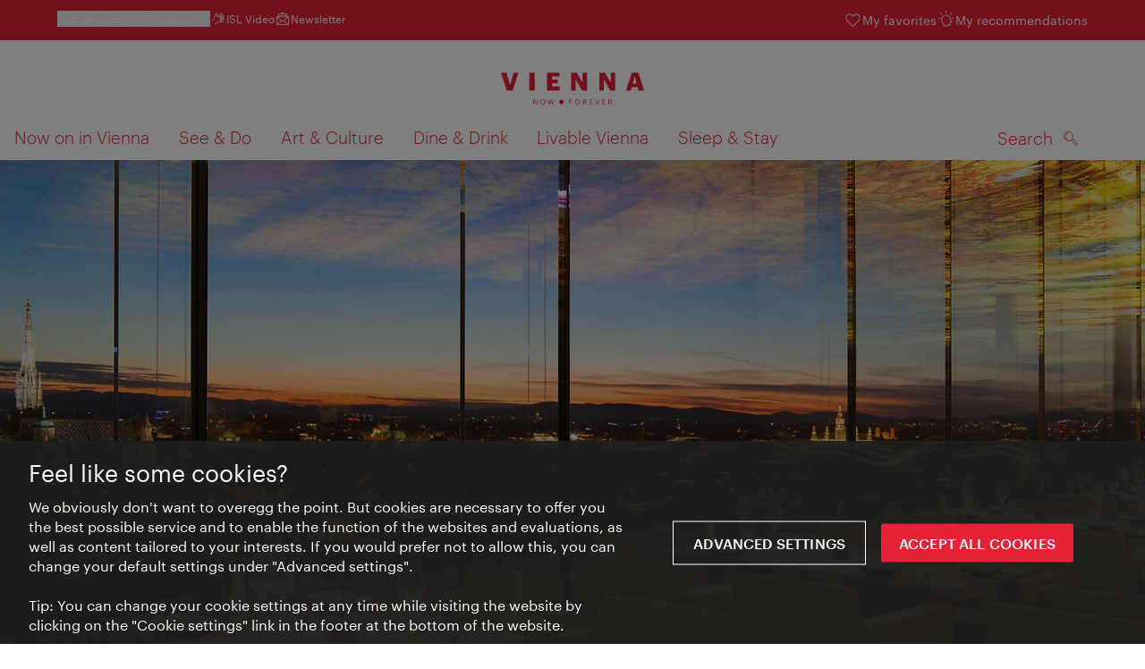

--- FILE ---
content_type: text/html;charset=UTF-8
request_url: https://www.wien.info/en/das-loft-132124
body_size: 25567
content:
<!DOCTYPE html>
<html lang="en" xml:lang="en" dir="ltr"    >
<head>
<meta charset="utf-8">
<meta name="viewport" content="width=device-width, initial-scale=1.0">
<meta http-equiv="Content-Security-Policy" content="default-src &#39;self&#39;; frame-src https://wien.info https://*.wien.info https://*.vienna.info https://*.convention.at https://wtv-auth.herokuapp.com https://wtv-api.herokuapp.com https://cdn.cookielaw.org https://*.onetrust.com https://*.onlyfy.jobs https://*.gstatic.com https://*.google.com https://*.google.at https://www.googletagmanager.com https://region1.google-analytics.com https://*.youtube-nocookie.com/ https://*.youtube.com https://*.walls.io https://walls.io https://vimeo.com https://*.jwpcdn.com https://*.flockler.com https://app.powerbi.com https://open.spotify.com https://*.feratel.com https://my.3dvirtualexperience.nl https://cdn.flipsnack.com https://player.flipsnack.com https://*.instagram.com https://ct.pinterest.com https://player.youku.com https://concierge.goodguys.ai https://einreichportal.waca.at https://*.adsrvr.org https://*.adnxs.com; frame-ancestors ; connect-src &#39;self&#39; https://wien.info https://*.wien.info https://*.onlyfy.jobs https://*.vienna.info https://*.convention.at https://wtv-auth.herokuapp.com https://wtv-api.herokuapp.com https://*.babiel.com https://cdn.cookielaw.org https://*.onetrust.com https://eu-api.friendlycaptcha.eu https://wtvassets.s3.eu-central-1.amazonaws.com https://*.gstatic.com https://*.google.com https://*.google.at https://*.youtube-nocookie.com/ https://*.youtube.com https://www.google-analytics.com https://www.googletagmanager.com https://www.googleadservices.com https://region1.google-analytics.com https://*.doubleclick.net https://*.snapengage.com https://*.walls.io https://walls.io https://vimeo.com https://*.jwpcdn.com https://*.flockler.com https://app.powerbi.com https://open.spotify.com https://*.feratel.com https://my.3dvirtualexperience.nl https://www.facebook.com https://ct.pinterest.com https://px.ads.linkedin.com/ https://api.prescreenapp.io https://analytics.tiktok.com https://concierge.goodguys.ai https://*.maptoolkit.net https://*.adsrvr.org https://*.adnxs.com; font-src &#39;self&#39; https://tracking.wien.info https://fonts.gstatic.com https://*.onlyfy.jobs https://*.oebb.at data:; img-src &#39;self&#39; data: https://wien.imxplatform.de https://imxplatform-cust-wtv.fsn1.your-objectstorage.com https://wtvassets.s3.eu-central-1.amazonaws.com https://*.onlyfy.jobs https://wien.info https://*.wien.info https://*.vienna.info https://*.convention.at https://*.babiel.com https://*.wien.gv.at https://*.gstatic.com https://*.google.com https://*.google.at https://*.youtube-nocookie.com/ https://*.youtube.com https://*.ytimg.com/ https://www.googletagmanager.com https://ssl.gstatic.com https://www.gstatic.com https://www.google-analytics.com https://googleads.g.doubleclick.net https://*.snapengage.com https://www.facebook.com https://*.linkedin.net https://*.walls.io https://walls.io https://cdn.cookielaw.org https://*.onetrust.com https://vimeo.com https://*.jwpcdn.com https://*.flockler.com https://app.powerbi.com https://open.spotify.com https://*.feratel.com https://my.3dvirtualexperience.nl https://wtv-api.herokuapp.com https://wtv-auth.herokuapp.com https://ct.pinterest.com https://px.ads.linkedin.com/ https://concierge.goodguys.ai https://*.adsrvr.org https://*.adnxs.com; media-src &#39;self&#39; https://wien.info https://*.wien.info https://*.vienna.info https://*.convention.at https://*.babiel.com https://*.onlyfy.jobs https://*.snapengage.com; script-src &#39;self&#39; &#39;unsafe-eval&#39; &#39;unsafe-inline&#39; https://wien.info https://*.wien.info https://*.vienna.info https://*.convention.at https://*.babiel.com https://wtv-auth.herokuapp.com https://wtv-api.herokuapp.com https://cdn.cookielaw.org https://*.onetrust.com https://*.onlyfy.jobs https://*.gstatic.com https://*.google.com https://*.google.at https://www.googletagmanager.com https://tagmanager.google.com https://www.google-analytics.com https://ssl.google-analytics.com https://region1.google-analytics.com https://storage.googleapis.com https://www.googleadservices.com https://*.youtube-nocookie.com/ https://*.youtube.com https://*.adform.net https://*.doubleclick.net https://snap.licdn.com https://*.snapengage.com https://connect.facebook.net https://*.linkedin.net https://*.walls.io https://walls.io https://vimeo.com https://*.jwpcdn.com https://*.flockler.com https://app.powerbi.com https://open.spotify.com https://*.feratel.com https://my.3dvirtualexperience.nl https://www.facebook.com https://s.pinimg.com https://ct.pinterest.com https://px.ads.linkedin.com/ https://*.oebb.at https://analytics.tiktok.com https://concierge.goodguys.ai https://*.adsrvr.org https://*.adnxs.com; manifest-src &#39;self&#39;; style-src &#39;self&#39; &#39;unsafe-inline&#39; https://wien.info https://*.wien.info https://*.vienna.info https://*.convention.at https://*.babiel.com https://tagmanager.google.com https://www.googletagmanager.com https://fonts.googleapis.com https://*.oebb.at https://concierge.goodguys.ai; worker-src blob:;"><title>Das Loft - vienna.info</title>
<script type="application/ld+json">
{
"@context": "https://schema.org",
"@type": "BreadcrumbList",
"itemListElement": [
{
"@type": "ListItem",
"position": 1,
"name": "Home",
"item": "https://www.wien.info/en"
},
{
"@type": "ListItem",
"position": 2,
"name": "Das Loft"
}
]
}
</script>
<meta name="apple-itunes-app" content="app-id=1486840263" />
<meta name="image" property="og:image" content="https://www.wien.info/resource/image/291116/19x10/1200/630/3463e5f0853ea9037903d55fd00efcac/36476C7445F0D1B225C3B950A807A05C/41993-das-loft-sofitel-so-vienna.jpg" />
<meta property="og:title" content="Das Loft"/>
<meta property="og:description" content="Dinner with a view? A brunch above the rooftops of Vienna? The Loft on the 18th floor of the Hotel SO/ Vienna offers a breathtaking skyline, creative cocktails and cuisine that combines local flavors with modern culinary artistry." />
<meta property="og:url" content="https://www.wien.info/en/das-loft-132124" />
<meta property="fb:app_id" content="1173699693372957" />
<meta property="og:site_name" content="vienna.info"/>
<meta name="twitter:card" content="summary_large_image" />
<meta name="description" content="Dinner with a view? A brunch above the rooftops of Vienna? The Loft on the 18th floor of the Hotel SO/ Vienna offers a breathtaking skyline, creative cocktails and cuisine that combines local flavors with modern culinary artistry.">
<meta name="og:description" content="Dinner with a view? A brunch above the rooftops of Vienna? The Loft on the 18th floor of the Hotel SO/ Vienna offers a breathtaking skyline, creative cocktails and cuisine that combines local flavors with modern culinary artistry."><meta name="keywords" content="International,Green Key,">
<meta content="noindex" name="robots" /> <link href="/assets/image/favicon.ico?v=3.8.25" rel="shortcut icon" />
<link href="/assets/css/main.css" media="screen, projection" rel="stylesheet"
type="text/css">
<link rel="manifest" href="/assets/manifest/manifest.json" />
<link href="/assets/image/homescreen/icon.png" rel="apple-touch-icon" />
<link href="/assets/image/homescreen/icon-96x96.png" rel="apple-touch-icon" sizes="96x96" />
<link href="/assets/image/homescreen/icon.png" rel="apple-touch-icon" sizes="120x120" />
<link href="/assets/image/homescreen/icon-152x152.png" rel="apple-touch-icon" sizes="152x152" />
<link href="/assets/image/homescreen/icon-192x192.png" rel="icon" sizes="192x192" />
<link href="/assets/image/homescreen/icon-128x128.png" rel="icon" sizes="128x128" />
<link href="/assets/image/logos/Logo_de_mit-Claim.svg" rel="image_src" />
<script>
dataLayer = [];
</script>
<link rel="alternate" hreflang="de" href="https://www.wien.info/de/das-loft-127442"/>
<link rel="alternate" hreflang="en" href="https://www.wien.info/en/das-loft-132124"/>
<link rel="alternate" hreflang="it" href="https://www.wien.info/it/das-loft-133934"/>
<link rel="alternate" hreflang="fr" href="https://www.wien.info/fr/das-loft-137138"/>
<link rel="alternate" hreflang="es" href="https://www.wien.info/es/das-loft-140294"/>
<link rel="alternate" hreflang="hu" href="https://www.wien.info/hu/das-loft-143344"/>
<link rel="alternate" hreflang="ru" href="https://www.wien.info/ru/-%D0%B4%D0%B0%D1%81-%D0%BB%D0%BE%D1%84%D1%82-das-loft--146242"/>
<link rel="alternate" hreflang="pl" href="https://www.wien.info/pl/das-loft-149366"/>
<link rel="alternate" hreflang="ro" href="https://www.wien.info/ro/das-loft-152168"/>
<link rel="alternate" hreflang="cs" href="https://www.wien.info/cs/das-loft-154978"/>
<link rel="alternate" hreflang="ja" href="https://www.wien.info/ja/%E3%83%80%E3%82%B9-%E3%83%AD%E3%83%95%E3%83%88-157910"/>
<link rel="alternate" hreflang="x-default" href="https://www.wien.info/en/das-loft-132124"/>
<!-- Matomo Tag Manager -->
<script>
var _mtm = window._mtm = window._mtm || [];
_mtm.push({'mtm.startTime': (new Date().getTime()), 'event': 'mtm.Start'});
var d=document, g=d.createElement('script'), s=d.getElementsByTagName('script')[0];
g.async=true; g.src='https://tracking.wien.info/js/container_ab9Yd1yb.js'; s.parentNode.insertBefore(g,s);
</script>
<!-- End Matomo Tag Manager -->
<meta name="apple-itunes-app" content="app-id=1486840263">
<meta name="smartbanner:title" content="ivie - Vienna Guide">
<meta name="smartbanner:author" content="WienTourismus / Vienna Tourist Board">
<meta name="smartbanner:price" content="free">
<meta name="smartbanner:price-suffix-google" content=" - In Google Play">
<meta name="smartbanner:icon-google" content="/assets/image/homescreen/icon-192x192.png">
<meta name="smartbanner:button" content="View">
<meta name="smartbanner:button-url-google" content="https://play.google.com/store/apps/details?id=at.vienna.ivie">
<meta name="smartbanner:enabled-platforms" content="android">
<meta name="smartbanner:close-label" content="close">
<script>
/*!
* smartbanner.js v1.16.0 <https://github.com/ain/smartbanner.js>
* Copyright © 2020 Ain Tohvri, contributors. Licensed under GPL-3.0.
*/
(function(){function r(e,n,t){function o(i,f){if(!n[i]){if(!e[i]){var c="function"==typeof require&&require;if(!f&&c)return c(i,!0);if(u)return u(i,!0);var a=new Error("Cannot find module '"+i+"'");throw a.code="MODULE_NOT_FOUND",a}var p=n[i]={exports:{}};e[i][0].call(p.exports,function(r){var n=e[i][1][r];return o(n||r)},p,p.exports,r,e,n,t)}return n[i].exports}for(var u="function"==typeof require&&require,i=0;i<t.length;i++)o(t[i]);return o}return r})()({1:[function(require,module,exports){"use strict";Object.defineProperty(exports,"__esModule",{value:true});exports["default"]=void 0;function _classCallCheck(instance,Constructor){if(!(instance instanceof Constructor)){throw new TypeError("Cannot call a class as a function")}}function _defineProperties(target,props){for(var i=0;i<props.length;i++){var descriptor=props[i];descriptor.enumerable=descriptor.enumerable||false;descriptor.configurable=true;if("value"in descriptor)descriptor.writable=true;Object.defineProperty(target,descriptor.key,descriptor)}}function _createClass(Constructor,protoProps,staticProps){if(protoProps)_defineProperties(Constructor.prototype,protoProps);if(staticProps)_defineProperties(Constructor,staticProps);return Constructor}var Bakery=function(){function Bakery(){_classCallCheck(this,Bakery)}_createClass(Bakery,null,[{key:"getCookieExpiresString",value:function getCookieExpiresString(hideTtl){var now=new Date;var expireTime=new Date(now.getTime()+hideTtl);return"expires=".concat(expireTime.toGMTString(),";")}},{key:"bake",value:function bake(hideTtl,hidePath){document.cookie="smartbanner_exited=1; ".concat(hideTtl?Bakery.getCookieExpiresString(hideTtl):""," path=").concat(hidePath)}},{key:"unbake",value:function unbake(){document.cookie="smartbanner_exited=; expires=Thu, 01 Jan 1970 00:00:01 GMT;"}},{key:"baked",get:function get(){var value=document.cookie.replace(/(?:(?:^|.*;\s*)smartbanner_exited\s*=\s*([^;]*).*$)|^.*$/,"$1");return value==="1"}}]);return Bakery}();exports["default"]=Bakery},{}],2:[function(require,module,exports){(function(global){"use strict";Object.defineProperty(exports,"__esModule",{value:true});exports["default"]=void 0;function _classCallCheck(instance,Constructor){if(!(instance instanceof Constructor)){throw new TypeError("Cannot call a class as a function")}}function _defineProperties(target,props){for(var i=0;i<props.length;i++){var descriptor=props[i];descriptor.enumerable=descriptor.enumerable||false;descriptor.configurable=true;if("value"in descriptor)descriptor.writable=true;Object.defineProperty(target,descriptor.key,descriptor)}}function _createClass(Constructor,protoProps,staticProps){if(protoProps)_defineProperties(Constructor.prototype,protoProps);if(staticProps)_defineProperties(Constructor,staticProps);return Constructor}var Detector=function(){function Detector(){_classCallCheck(this,Detector)}_createClass(Detector,null,[{key:"platform",value:function platform(){if(/iPhone|iPad|iPod/i.test(window.navigator.userAgent)){return"ios"}else if(/Android/i.test(window.navigator.userAgent)){return"android"}}},{key:"userAgentMatchesRegex",value:function userAgentMatchesRegex(regexString){return new RegExp(regexString).test(window.navigator.userAgent)}},{key:"jQueryMobilePage",value:function jQueryMobilePage(){return typeof global.$!=="undefined"&&global.$.mobile!=="undefined"&&document.querySelector(".ui-page")!==null}},{key:"wrapperElement",value:function wrapperElement(){var selector=Detector.jQueryMobilePage()?".ui-page":"html";return document.querySelectorAll(selector)}}]);return Detector}();exports["default"]=Detector}).call(this,typeof global!=="undefined"?global:typeof self!=="undefined"?self:typeof window!=="undefined"?window:{})},{}],3:[function(require,module,exports){"use strict";var _smartbanner=_interopRequireDefault(require("./smartbanner.js"));function _interopRequireDefault(obj){return obj&&obj.__esModule?obj:{default:obj}}var smartbanner;window.addEventListener("load",function(){smartbanner=new _smartbanner["default"];if(smartbanner.apiEnabled){window.smartbanner=smartbanner}else{smartbanner.publish()}})},{"./smartbanner.js":5}],4:[function(require,module,exports){"use strict";Object.defineProperty(exports,"__esModule",{value:true});exports["default"]=void 0;function _classCallCheck(instance,Constructor){if(!(instance instanceof Constructor)){throw new TypeError("Cannot call a class as a function")}}function _defineProperties(target,props){for(var i=0;i<props.length;i++){var descriptor=props[i];descriptor.enumerable=descriptor.enumerable||false;descriptor.configurable=true;if("value"in descriptor)descriptor.writable=true;Object.defineProperty(target,descriptor.key,descriptor)}}function _createClass(Constructor,protoProps,staticProps){if(protoProps)_defineProperties(Constructor.prototype,protoProps);if(staticProps)_defineProperties(Constructor,staticProps);return Constructor}function valid(name){return name.indexOf("smartbanner:")!==-1&&name.split(":")[1].length>0}function convertToCamelCase(name){var parts=name.split("-");parts.map(function(part,index){if(index>0){parts[index]=part.charAt(0).toUpperCase()+part.substring(1)}});return parts.join("")}var OptionParser=function(){function OptionParser(){_classCallCheck(this,OptionParser)}_createClass(OptionParser,[{key:"parse",value:function parse(){var metas=document.getElementsByTagName("meta");var options={};Array.apply(null,metas).forEach(function(meta){var optionName=null;var name=meta.getAttribute("name");var content=meta.getAttribute("content");if(name&&content&&valid(name)&&content.length>0){optionName=name.split(":")[1];if(optionName.indexOf("-")!==-1){optionName=convertToCamelCase(optionName)}options[optionName]=content}});return options}}]);return OptionParser}();exports["default"]=OptionParser},{}],5:[function(require,module,exports){"use strict";Object.defineProperty(exports,"__esModule",{value:true});exports["default"]=void 0;var _optionparser=_interopRequireDefault(require("./optionparser.js"));var _detector=_interopRequireDefault(require("./detector.js"));var _bakery=_interopRequireDefault(require("./bakery.js"));function _interopRequireDefault(obj){return obj&&obj.__esModule?obj:{default:obj}}function _classCallCheck(instance,Constructor){if(!(instance instanceof Constructor)){throw new TypeError("Cannot call a class as a function")}}function _defineProperties(target,props){for(var i=0;i<props.length;i++){var descriptor=props[i];descriptor.enumerable=descriptor.enumerable||false;descriptor.configurable=true;if("value"in descriptor)descriptor.writable=true;Object.defineProperty(target,descriptor.key,descriptor)}}function _createClass(Constructor,protoProps,staticProps){if(protoProps)_defineProperties(Constructor.prototype,protoProps);if(staticProps)_defineProperties(Constructor,staticProps);return Constructor}var DEFAULT_PLATFORMS="android,ios";var DEFAULT_CLOSE_LABEL="Close";var datas={originalTop:"data-smartbanner-original-top",originalMarginTop:"data-smartbanner-original-margin-top"};function handleExitClick(event,self){self.exit();event.preventDefault()}function handleClickout(event,self){self.clickout()}function handleJQueryMobilePageLoad(event){if(!this.positioningDisabled){setContentPosition(event.data.height)}}function addEventListeners(self){var closeIcon=document.querySelector(".js_smartbanner__exit");closeIcon.addEventListener("click",function(event){return handleExitClick(event,self)});var button=document.querySelector(".js_smartbanner__button");button.addEventListener("click",function(event){return handleClickout(event,self)});if(_detector["default"].jQueryMobilePage()){$(document).on("pagebeforeshow",self,handleJQueryMobilePageLoad)}}function removeEventListeners(){if(_detector["default"].jQueryMobilePage()){$(document).off("pagebeforeshow",handleJQueryMobilePageLoad)}}function setContentPosition(value){var wrappers=_detector["default"].wrapperElement();for(var i=0,l=wrappers.length,wrapper;i<l;i++){wrapper=wrappers[i];if(_detector["default"].jQueryMobilePage()){if(wrapper.getAttribute(datas.originalTop)){continue}var top=parseFloat(getComputedStyle(wrapper).top);wrapper.setAttribute(datas.originalTop,isNaN(top)?0:top);wrapper.style.top=value+"px"}else{if(wrapper.getAttribute(datas.originalMarginTop)){continue}var margin=parseFloat(getComputedStyle(wrapper).marginTop);wrapper.setAttribute(datas.originalMarginTop,isNaN(margin)?0:margin);wrapper.style.marginTop=value+"px"}}}function restoreContentPosition(){var wrappers=_detector["default"].wrapperElement();for(var i=0,l=wrappers.length,wrapper;i<l;i++){wrapper=wrappers[i];if(_detector["default"].jQueryMobilePage()&&wrapper.getAttribute(datas.originalTop)){wrapper.style.top=wrapper.getAttribute(datas.originalTop)+"px"}else if(wrapper.getAttribute(datas.originalMarginTop)){wrapper.style.marginTop=wrapper.getAttribute(datas.originalMarginTop)+"px"}}}var SmartBanner=function(){function SmartBanner(){_classCallCheck(this,SmartBanner);var parser=new _optionparser["default"];this.options=parser.parse();this.platform=_detector["default"].platform();var event=new Event("smartbanner.init");document.dispatchEvent(event)}_createClass(SmartBanner,[{key:"publish",value:function publish(){if(Object.keys(this.options).length===0){throw new Error("No options detected. Please consult documentation.")}if(_bakery["default"].baked){return false}if(this.userAgentExcluded){return false}if(!(this.platformEnabled||this.userAgentIncluded)){return false}var bannerDiv=document.createElement("div");document.querySelector("body").appendChild(bannerDiv);bannerDiv.outerHTML=this.html;var event=new Event("smartbanner.view");document.dispatchEvent(event);if(!this.positioningDisabled){setContentPosition(this.height)}addEventListeners(this)}},{key:"exit",value:function exit(){removeEventListeners();if(!this.positioningDisabled){restoreContentPosition()}var banner=document.querySelector(".js_smartbanner");document.querySelector("body").removeChild(banner);var event=new Event("smartbanner.exit");document.dispatchEvent(event);_bakery["default"].bake(this.hideTtl,this.hidePath)}},{key:"clickout",value:function clickout(){var event=new Event("smartbanner.clickout");document.dispatchEvent(event)}},{key:"originalTop",get:function get(){var wrapper=_detector["default"].wrapperElement()[0];return parseFloat(wrapper.getAttribute(datas.originalTop))}},{key:"originalTopMargin",get:function get(){var wrapper=_detector["default"].wrapperElement()[0];return parseFloat(wrapper.getAttribute(datas.originalMarginTop))}},{key:"priceSuffix",get:function get(){if(this.platform==="ios"){return this.options.priceSuffixApple}else if(this.platform==="android"){return this.options.priceSuffixGoogle}return""}},{key:"icon",get:function get(){if(this.platform==="android"){return this.options.iconGoogle}else{return this.options.iconApple}}},{key:"buttonUrl",get:function get(){if(this.platform==="android"){return this.options.buttonUrlGoogle}else if(this.platform==="ios"){return this.options.buttonUrlApple}return"#"}},{key:"closeLabel",get:function get(){return this.options.closeLabel!==undefined?this.options.closeLabel:DEFAULT_CLOSE_LABEL}},{key:"html",get:function get(){var modifier=!this.options.customDesignModifier?this.platform:this.options.customDesignModifier;return'<div class="smartbanner smartbanner--'.concat(modifier,' js_smartbanner">\n <a href="javascript:void();" class="smartbanner__exit js_smartbanner__exit" aria-label="').concat(this.closeLabel,'"></a>\n <div class="smartbanner__icon" style="background-image: url(').concat(this.icon,');"></div>\n <div class="smartbanner__info">\n <div>\n <div class="smartbanner__info__title">').concat(this.options.title,'</div>\n <div class="smartbanner__info__author">').concat(this.options.author,'</div>\n <div class="smartbanner__info__price">').concat(this.options.price).concat(this.priceSuffix,'</div>\n </div>\n </div>\n <a href="').concat(this.buttonUrl,'" target="_blank" class="smartbanner__button js_smartbanner__button" rel="noopener" aria-label="').concat(this.options.button,'"><span class="smartbanner__button__label">').concat(this.options.button,"</span></a>\n </div>")}},{key:"height",get:function get(){try{return document.querySelector(".js_smartbanner").offsetHeight}catch(error){return 0}}},{key:"platformEnabled",get:function get(){var enabledPlatforms=this.options.enabledPlatforms||DEFAULT_PLATFORMS;return enabledPlatforms&&enabledPlatforms.replace(/\s+/g,"").split(",").indexOf(this.platform)!==-1}},{key:"positioningDisabled",get:function get(){return this.options.disablePositioning==="true"}},{key:"apiEnabled",get:function get(){return this.options.api==="true"}},{key:"userAgentExcluded",get:function get(){if(!this.options.excludeUserAgentRegex){return false}return _detector["default"].userAgentMatchesRegex(this.options.excludeUserAgentRegex)}},{key:"userAgentIncluded",get:function get(){if(!this.options.includeUserAgentRegex){return false}return _detector["default"].userAgentMatchesRegex(this.options.includeUserAgentRegex)}},{key:"hideTtl",get:function get(){return this.options.hideTtl?parseInt(this.options.hideTtl):false}},{key:"hidePath",get:function get(){return this.options.hidePath?this.options.hidePath:"/"}}]);return SmartBanner}();exports["default"]=SmartBanner},{"./bakery.js":1,"./detector.js":2,"./optionparser.js":4}]},{},[3]);
</script>
<style>
/*!
* smartbanner.js v1.16.0 <https://github.com/ain/smartbanner.js>
* Copyright © 2020 Ain Tohvri, contributors. Licensed under GPL-3.0.
*/
.smartbanner{position:absolute;top:0;left:0;overflow-x:hidden;width:100%;height:84px;background:#f3f3f3;font-family:Helvetica, sans, sans-serif}.smartbanner__exit{position:absolute;top:calc(50% - 6px);left:9px;display:block;margin:0;width:12px;height:12px;border:0;text-align:center}.smartbanner__exit::before,.smartbanner__exit::after{position:absolute;width:1px;height:12px;background:#767676;content:' '}.smartbanner__exit::before{transform:rotate(45deg)}.smartbanner__exit::after{transform:rotate(-45deg)}.smartbanner__icon{position:absolute;top:10px;left:30px;width:64px;height:64px;border-radius:15px;background-size:64px 64px}.smartbanner__info{position:absolute;top:10px;left:104px;display:flex;overflow-y:hidden;width:60%;height:64px;align-items:center;color:#000}.smartbanner__info__title{font-size:14px}.smartbanner__info__author,.smartbanner__info__price{font-size:12px}.smartbanner__button{position:absolute;top:32px;right:10px;z-index:1;display:block;padding:0 10px;min-width:10%;border-radius:5px;background:#f3f3f3;color:#1474fc;font-size:18px;text-align:center;text-decoration:none}.smartbanner__button__label{text-align:center}.smartbanner.smartbanner--android{background:#3d3d3d url("[data-uri]");box-shadow:inset 0 4px 0 #88b131}.smartbanner.smartbanner--android .smartbanner__exit{left:6px;margin-right:7px;width:17px;height:17px;border-radius:14px;background:#1c1e21;box-shadow:0 1px 2px rgba(0,0,0,0.8) inset,0 1px 1px rgba(255,255,255,0.3);color:#b1b1b3;font-family:'ArialRoundedMTBold', Arial;font-size:20px;line-height:17px;text-shadow:0 1px 1px #000}.smartbanner.smartbanner--android .smartbanner__exit::before,.smartbanner.smartbanner--android .smartbanner__exit::after{top:3px;left:8px;width:2px;height:11px;background:#b1b1b3}.smartbanner.smartbanner--android .smartbanner__exit:active,.smartbanner.smartbanner--android .smartbanner__exit:hover{color:#eee}.smartbanner.smartbanner--android .smartbanner__icon{background-color:transparent;box-shadow:none}.smartbanner.smartbanner--android .smartbanner__info{color:#ccc;text-shadow:0 1px 2px #000}.smartbanner.smartbanner--android .smartbanner__info__title{color:#fff;font-weight:bold}.smartbanner.smartbanner--android .smartbanner__button{top:30px;right:20px;padding:0;min-width:12%;border-radius:0;background:none;box-shadow:0 0 0 1px #333, 0 0 0 2px #dddcdc;color:#d1d1d1;font-size:14px;font-weight:bold}.smartbanner.smartbanner--android .smartbanner__button:active,.smartbanner.smartbanner--android .smartbanner__button:hover{background:none}.smartbanner.smartbanner--android .smartbanner__button__label{display:block;padding:0 10px;background:#42b6c9;background:linear-gradient(to bottom, #42b6c9, #39a9bb);box-shadow:none;line-height:24px;text-align:center;text-shadow:none;text-transform:none}.smartbanner.smartbanner--android .smartbanner__button__label:active,.smartbanner.smartbanner--android .smartbanner__button__label:hover{background:#2ac7e1}
</style>
<style>
#ot-sdk-btn {
padding: 0 !important;
font-size: .875em !important;
}
</style>
<!-- OneTrust Cookies Consent Notice start for wien.info -->
<script async src="https://cdn.cookielaw.org/scripttemplates/otSDKStub.js" data-document-language="true" type="text/javascript" charset="UTF-8" data-domain-script="42d50fb7-dcb9-4529-afd4-bd02b3026237"></script>
<script>
if (!window.getCookie) {
window.getCookie=function(name){var value="; "+document.cookie;var parts=value.split("; "+name+"=");if(parts.length==2)return parts.pop().split(";").shift()};
}
function otUpdateCookies(cookieName, accepted) {
document.cookie = cookieName + '=' + accepted + '; expires=Thu 31 Dec 2099 23:59:59 GMT' + '; path=/';
}
</script>
<!-- OneTrust Cookies Consent Notice end for wien.info -->
</head><body data-language="en" data-segment="en"
data-search-id="405672"
data-preview="false"
data-analytics-masterid="127442 - Das Loft" data-analytics-contentid="132124"
data-analytics-parentid="370936" data-analytics-parentmasterid="370804"
data-analytics-page data-subsite="b2c"
>
<script type="text/javascript">
var lang = document.querySelector('body').dataset.language
var path = 'graphik/fonts_base64-nec.css'
if (lang !== 'ja') {
!function(){"use strict";function e(e,t,n){e.addEventListener?e.addEventListener(t,n,!1):e.attachEvent&&e.attachEvent("on"+t,n)}function t(e){return window.localStorage&&localStorage.font_css_cache_3&&localStorage.font_css_cache_3_file===e}function n(){if(window.localStorage&&window.XMLHttpRequest)if(t(o))c(localStorage.font_css_cache_3);else{var n=new XMLHttpRequest;n.open("GET",o,!0),e(n,"load",function(){4===n.readyState&&(c(n.responseText),localStorage.font_css_cache_3=n.responseText,localStorage.font_css_cache_3_file=o)}),n.send()}else{var a=document.createElement("link");a.href=o,a.rel="stylesheet",a.type="text/css",document.getElementsByTagName("head")[0].appendChild(a),document.cookie="font_css_cache"}}function c(e){var t=document.createElement("style");t.innerHTML=e,document.getElementsByTagName("head")[0].appendChild(t)}var o="/assets/font/dist/"+path;window.localStorage&&localStorage.font_css_cache_3||document.cookie.indexOf("font_css_cache")>-1?n():e(window,"load",n)}();
}
</script><noscript><link rel="stylesheet" href="/assets/font/dist/graphik/fonts_base64-nec.css"></noscript>
<style>
.workinprogress {
opacity: 0.35;
filter: grayscale(100%);
}
.underline {
text-decoration: underline;
text-underline-position: under;
}
.strike {
text-decoration: line-through;
}
/* MOVE ME to proper CSS, WTCMS-17 */
.grid_column.grid_column--12 > div.htmlblock {
width: 100%;
}
/* DELETE ME, after integration into buildprocess new. */
.jw-controlbar.jw-background-color.jw-reset {
width: 100%;
}
/* DELETE ME, after integration into buildprocess new. WTCMS-2526 */
.tile_image-container .player {
margin: 0;
}
/* DELETE ME, after integration into buildprocess new. WTCMS-2438 */
body #ot-sdk-btn.ot-sdk-show-settings, #ot-sdk-btn.optanon-show-settings {
background-color: transparent !important;
color: rgb(229, 34, 54) !important;
border: none;
}
body #ot-sdk-btn.ot-sdk-show-settings:hover, #ot-sdk-btn.optanon-show-settings:hover {
background-color: transparent;
color: rgb(229, 34, 54);
}
/* DELETE ME, WTCMS-835 */
.header-hero--no-link .header-hero_image-container {
opacity: 1;
}
/* DELETE ME, after integration WTCMS-15*/
.tile_link.tile_link--video {
display: flex;
justify-content: flex-start;
}
.tile_link.tile_link.tile_link--video-campaign .responsive-video-embed {
padding-bottom: 56.25%;
}
.tile_link--video>.tile_image-container--video {
position: relative;
background: #000;
height: auto;
padding-top: 33%;
width: 50%;
}
.tile_link--video>.tile_image-container--video.tile_image-container--video-campaign {
position: relative;
background: #000;
height: auto;
padding-top: calc(56.25% / 2);
width: 50%;
}
.u--is-text-color {
color: rgba(0,0,0,1) !important;
}
@media screen and (max-width: 599px) {
.tile_link.tile_link--video {
display: block;
justify-content: initial;
}
.tile_link--video>.tile_image-container--video {
padding-top: 56.25%;
width: 100%;
}
.tile_link--video>.tile_image-container--video.tile_image-container--video-campaign {
padding-top: 56.25%;
width: 100%;
}
.tile_link .responsive-video-embed {
padding-bottom: 56.25%;
}
.tile_image-container--video,
.tile--fixed-dimensions>.tile_link.tile_link--video-standardteaser {
padding-top: 56.25%;
}
/* WTCMS-104: Remove Teaser Image for row_more */
.grid_row--vcbnews .tile_link {
padding-top: 0;
}
.grid_row--vcbnews .tile_image-container {
display: none;
}
}
</style>
<div data-loadmodule="headroomwrapper">
<nav data-ds class="grid u--position-rel up--is-hidden" aria-label="Servicenavigation">
<a href="#main-navigation" class="u--is-accessible-hidden-not-on-focus-not-on-mobile skiplink">To navigation</a>
<a href="#main-content" class="u--is-accessible-hidden-not-on-focus-not-on-mobile skiplink">To contents</a>
<!--
We have to include service_container as a class as long as headroomwrapper.js depends on it.
Once headroomwrapper.js is refactored we can remove this class again.
There is a chance of potential styling conflicts with the class but right now the design system overrides it.
-->
<div class="hidden lg:block bg-brand text-white px-1600 py-300 service_container">
<div class="flex justify-between">
<ul class="flex gap-400">
<li class="relative [&_a]:text-base-content [&_a:hover]:underline">
<button class="text-white text-300 font-normal hover:underline flex items-center gap-100" data-loadmodule="flyout" data-analytics-features-flyoutb2b="" data-flyout-module="b2b" aria-expanded="false">
<span>B2B Services</span>
<svg width="1.5em" height="1.5em" aria-hidden="true">
<use href="/assets/image/icon/ds/chevron-small-down.svg#chevron-small-down" />
</svg>
</button>
<div id="b2b-flyout-menu" class="service_flyout service_flyout--left-aligned service_flyout--animation service_flyout--list service_flyout--b2b u--is-hidden">
<ul class="service_list-item u--width-100">
<li>
<a href="https://b2b.wien.info/en">Vienna Tourist Board B2B</a>
</li>
<li>
<a href="https://experts.wien.info/welcome-en">Vienna Experts Club</a>
</li>
<li>
<a href="https://meeting.vienna.info/en">Meeting Destination Vienna</a>
</li>
</ul>
</div>
</li><div class="relative">
<button class="text-white text-300 font-normal hover:underline flex items-center gap-100" data-loadmodule="flyout" data-flyout-module="language-picker" aria-expanded="false">
<svg width="1.5em" height="1.5em" aria-hidden="true">
<use href="/assets/image/icon/ds/language.svg#language" />
</svg>
<span>English</span>
<svg width="1.5em" height="1.5em" aria-hidden="true">
<use href="/assets/image/icon/ds/chevron-small-down.svg#chevron-small-down" />
</svg>
</button>
<ul class="py-200 service_flyout service_flyout--left-aligned service_flyout--animation service_flyout--list service_flyout--language language-navigation u--is-hidden"
data-loadmodule="preferred-language">
<li>
<a rel="alternate" href="https://www.wien.info/de/das-loft-127442" lang="de" xml:lang="de" hreflang="de"
class="language-navigation_link text-base-content hover:underline focus:underline"><span>Deutsch</span>
</a>
</li>
<li>
<a rel="alternate" href="https://www.wien.info/it/das-loft-133934" lang="it" xml:lang="it" hreflang="it"
class="language-navigation_link text-base-content hover:underline focus:underline"><span>Italiano</span>
</a>
</li>
<li>
<a rel="alternate" href="https://www.wien.info/fr/das-loft-137138" lang="fr" xml:lang="fr" hreflang="fr"
class="language-navigation_link text-base-content hover:underline focus:underline"><span>Français</span>
</a>
</li>
<li>
<a rel="alternate" href="https://www.wien.info/es/das-loft-140294" lang="es" xml:lang="es" hreflang="es"
class="language-navigation_link text-base-content hover:underline focus:underline"><span>Español</span>
</a>
</li>
<li>
<a rel="alternate" href="https://www.wien.info/hu/das-loft-143344" lang="hu" xml:lang="hu" hreflang="hu"
class="language-navigation_link text-base-content hover:underline focus:underline"><span>Magyarul</span>
</a>
</li>
<li>
<a rel="alternate" href="https://www.wien.info/ru/-%D0%B4%D0%B0%D1%81-%D0%BB%D0%BE%D1%84%D1%82-das-loft--146242" lang="ru" xml:lang="ru" hreflang="ru"
class="language-navigation_link text-base-content hover:underline focus:underline"><span>Русский</span>
</a>
</li>
<li>
<a rel="alternate" href="https://www.wien.info/pl/das-loft-149366" lang="pl" xml:lang="pl" hreflang="pl"
class="language-navigation_link text-base-content hover:underline focus:underline"><span>Polski</span>
</a>
</li>
<li>
<a rel="alternate" href="https://www.wien.info/ro/das-loft-152168" lang="ro" xml:lang="ro" hreflang="ro"
class="language-navigation_link text-base-content hover:underline focus:underline"><span>Română</span>
</a>
</li>
<li>
<a rel="alternate" href="https://www.wien.info/cs/das-loft-154978" lang="cs" xml:lang="cs" hreflang="cs"
class="language-navigation_link text-base-content hover:underline focus:underline"><span>Česky</span>
</a>
</li>
<li>
<a rel="alternate" href="https://www.wien.info/ja/%E3%83%80%E3%82%B9-%E3%83%AD%E3%83%95%E3%83%88-157910" lang="ja" xml:lang="ja" hreflang="ja"
class="language-navigation_link text-base-content hover:underline focus:underline"><span>日本語</span>
</a>
</li>
<li>
<a rel="alternate" href="https://www.wien.info/zh" lang="zh" xml:lang="zh" hreflang="zh"
class="language-navigation_link text-muted no-underline hover:bg-[var(--color-grey-90)]"><span>中文</span>
</a>
</li>
</ul>
</div><li class="relative">
<a class="text-white text-300 font-normal hover:underline flex items-center gap-100" href="/en/travel-info/accessible-vienna/vienna-in-isl/welcome-to-vienna-video-in-international-sign-language-998046" >
<svg width="1.5em" height="1.5em" aria-hidden="true">
<use href="/assets/image/icon/ds/sign-language.svg#sign-language" />
</svg>
ISL Video
</a>
</li><li>
<a class="text-white text-300 font-normal hover:underline flex items-center gap-100" data-analytics-newsletter-topnav=""
href="/en/newsletter">
<svg width="1.5em" height="1.5em" aria-hidden="true">
<use href="/assets/image/icon/ds/newsletter.svg#newsletter" />
</svg>
<span>Newsletter</span>
</a>
</li> </ul>
<div class="flex gap-600">
<li>
<a class="text-white text-350 font-normal hover:underline flex items-center gap-200" data-analytics--topnav=""
href="/en/my-favorites" data-loadmodule="favorites-indicator" data-favorites-indicator>
<span data-icon-outlined>
<svg width="1.5em" height="1.5em" aria-hidden="true">
<use href="/assets/image/icon/ds/heart.svg#heart" />
</svg>
</span>
<span data-icon-selected class="hidden">
<svg width="1.5em" height="1.5em" aria-hidden="true">
<use href="/assets/image/icon/ds/heart-selected.svg#heart-selected" />
</svg>
</span>
<span>
My favorites
<span class="u--is-accessible-hidden" data-favorites-count></span>
</span>
</a>
</li><li>
<a class="text-white text-350 font-normal hover:underline flex items-center gap-200" data-analytics--topnav=""
href="/en/my-recommendations">
<span>
<svg width="1.5em" height="1.5em" aria-hidden="true">
<use href="/assets/image/icon/ds/interests.svg#interests" />
</svg>
</span>
<span>
My recommendations
</span>
</a>
</li> </div>
</div>
</div>
</nav><nav class="navigation u--clearfix up--is-hidden" role="navigation" id="main-navigation" aria-label="">
<div class="navigation_logo-container hide--lt-large">
<a href="/en" class="navigation_logo-link">
<img src="/assets/image/logos/Logo_en_mit-Claim.svg"
class="navigation_logo navigation_logo--language-en"
alt="Logo Vienna: Now – forever." />
<img src="/assets/image/logos/Logo_en_mit-Claim-centered.svg"
class="navigation_logo navigation_logo--mobile navigation_logo--language-en"
alt="Logo Vienna: Now – forever." /> </a>
</div>
<div class="navigation_toggle-container">
<button class="button--no-style navigation_toggle hide--gt-large" aria-expanded="false">
<div class="navigation_hamburger-icon"></div>
<span class="u--is-accessible-hidden">Show/hide navigation</span>
</button>
<ul class="navigation_list u--clearfix hide--lt-large">
<li class="navigation_item hide--gt-large">
<div class="navigation_logo-container navigation_logo-container--mobile-navigation">
<a href="/en">
<img class="navigation_logo navigation_logo--mobile-navigation navigation_logo--language-en"
src="/assets/image/logos/Logo_en_mit-Claim-centered.svg"
alt="Logo Vienna: Now – forever."/> </a>
</div>
</li>
<li class="navigation_item ">
<div class="navigation_wrapper">
<a href="/en/now-on"
class="navigation_flyout-label"
aria-expanded="false"><span>
Now on in Vienna
</span>
<span class="icon icon--list-down-red hide--gt-large u--floats-right"></span>
</a>
</div>
<div class="navigation_flyout u--is-hidden grid"
aria-label="Untermenü" i18n:attributes="aria-label" aria-hidden="true">
<div class="grid">
<div class="grid_row navigation_flyout-container navigation_flyout-container--top">
<div class="navigation_flyout-headline">
<a href="/en/now-on" class="navigation_flyout-headline--link">
Now on in Vienna
</a>
</div>
</div>
<div class="grid_row navigation_flyout-container navigation_flyout-container--bottom">
<div class="navigation_flyout-grid navigation_flyout-grid--column grid_column grid_column--3">
<ul class="navigation_categories">
<li >
<a href="/en/now-on/eurovision-song-contest" class="navigation_categories-link" >
Eurovision Song Contest 2026
</a>
</li><li >
<a href="/en/now-on/event-search" class="navigation_categories-link" >
Event Search
</a>
</li><li >
<a href="/en/now-on/spring-in-vienna" class="navigation_categories-link" >
Spring in Vienna
</a>
</li><li >
<a href="/en/now-on/summer-in-vienna" class="navigation_categories-link" >
Summer in Vienna
</a>
</li><li >
<a href="/en/now-on/autumn-in-vienna" class="navigation_categories-link" >
Autumn in Vienna
</a>
</li><li >
<a href="/en/now-on/winter-in-vienna" class="navigation_categories-link" >
Winter in Vienna
</a>
</li> </ul>
</div>
<div class="navigation_flyout-grid navigation_flyout-grid--column grid_column grid_column--6">
<div class="navigation_teaser u--width-100 hide--lt-large">
<a class="navigation_teaser-link" data-analytics-navteaser=""
href="/en/art-culture/music-stage-shows/dance/ball-season-340214"
>
<figure class="figure">
<div class="tile_image-container ">
<img
loading="lazy"
aria-hidden="true"
title="WienTourismus/Paul Bauer"
src="/resource/image/703980/3x2/310/206/e56321f6b19ef890a26e2e724b1d2ffb/DAE7B7B855EEF1782F573FDAD0AABABB/52229-philharmonikerball-eroeffnung-musikverein.webp"
srcset="/resource/image/703980/3x2/620/413/e56321f6b19ef890a26e2e724b1d2ffb/09A200357F8E43E6FA18441F3BD4C621/52229-philharmonikerball-eroeffnung-musikverein.webp 2x"
alt="Dancing couples at the Philharmonic Ball of the Vienna Music Society">
</div> </figure>
<h3 class="navigation_teaser-headline">Vienna ball season: Let the waltz begin!</h3>
<div class="navigation_teaser-text">
Since the Congress of Vienna, the city of waltzes has been famous for its legendary balls. Each year more than 450 balls take place in Vienna. The ... </div>
</a>
</div>
</div> </div>
</div>
</div></li><li class="navigation_item ">
<div class="navigation_wrapper">
<a href="/en/see-do"
class="navigation_flyout-label"
aria-expanded="false"><span>
See &amp; Do
</span>
<span class="icon icon--list-down-red hide--gt-large u--floats-right"></span>
</a>
</div>
<div class="navigation_flyout u--is-hidden grid"
aria-label="Untermenü" i18n:attributes="aria-label" aria-hidden="true">
<div class="grid">
<div class="grid_row navigation_flyout-container navigation_flyout-container--top">
<div class="navigation_flyout-headline">
<a href="/en/see-do" class="navigation_flyout-headline--link">
See &amp; Do
</a>
</div>
</div>
<div class="grid_row navigation_flyout-container navigation_flyout-container--bottom">
<div class="navigation_flyout-grid navigation_flyout-grid--column grid_column grid_column--3">
<ul class="navigation_categories">
<li >
<a href="/en/see-do/sights-from-a-to-z" class="navigation_categories-link" >
Sights from A to Z
</a>
</li><li >
<a href="/en/see-do/discover-vienna" class="navigation_categories-link" >
Discover Vienna
</a>
</li><li >
<a href="/en/see-do/shopping" class="navigation_categories-link" >
Shopping
</a>
</li><li >
<a href="/en/see-do/neighborhoods" class="navigation_categories-link" >
Neighborhoods
</a>
</li><li >
<a href="/en/see-do/families" class="navigation_categories-link" >
For Families
</a>
</li><li >
<a href="/en/see-do/lgbt" class="navigation_categories-link" >
For LGBTIQ+
</a>
</li><li >
<a href="/en/see-do/around-vienna" class="navigation_categories-link" >
Around Vienna
</a>
</li> </ul>
</div>
<div class="navigation_flyout-grid navigation_flyout-grid--column grid_column grid_column--6">
<div class="navigation_teaser u--width-100 hide--lt-large">
<a class="navigation_teaser-link" data-analytics-navteaser=""
href="/en/see-do/neighborhoods/around-the-altes-akh-993204"
>
<figure class="figure">
<div class="tile_image-container ">
<img
loading="lazy"
aria-hidden="true"
title="WienTourismus/Paul Bauer"
src="/resource/image/965772/3x2/310/206/9de7fc10ee400101d38fab84e40c3cf8/158DF955A0F08ECE2E8BAB12A363D060/52372-altes-akh.webp"
srcset="/resource/image/965772/3x2/620/413/9de7fc10ee400101d38fab84e40c3cf8/B77C81F6DF91CF207EC47C6F947AE0F4/52372-altes-akh.webp 2x"
alt="Old AKH with meadow in the foreground">
</div> </figure>
<h3 class="navigation_teaser-headline">Around the Altes AKH</h3>
<div class="navigation_teaser-text">
Where medical history meets student flair: the area around the former General Hospital (AKH) is not only a hotspot for aspiring academics, but ... </div>
</a>
</div>
</div> </div>
</div>
</div></li><li class="navigation_item ">
<div class="navigation_wrapper">
<a href="/en/art-culture"
class="navigation_flyout-label"
aria-expanded="false"><span>
Art &amp; Culture
</span>
<span class="icon icon--list-down-red hide--gt-large u--floats-right"></span>
</a>
</div>
<div class="navigation_flyout u--is-hidden grid"
aria-label="Untermenü" i18n:attributes="aria-label" aria-hidden="true">
<div class="grid">
<div class="grid_row navigation_flyout-container navigation_flyout-container--top">
<div class="navigation_flyout-headline">
<a href="/en/art-culture" class="navigation_flyout-headline--link">
Art &amp; Culture
</a>
</div>
</div>
<div class="grid_row navigation_flyout-container navigation_flyout-container--bottom">
<div class="navigation_flyout-grid navigation_flyout-grid--column grid_column grid_column--3">
<ul class="navigation_categories">
<li >
<a href="/en/art-culture/imperial-sights" class="navigation_categories-link" >
Imperial Sights
</a>
</li><li >
<a href="/en/art-culture/museums-exhibitions" class="navigation_categories-link" >
Museums &amp; Exhibitions
</a>
</li><li >
<a href="/en/art-culture/architecture" class="navigation_categories-link" >
Architecture
</a>
</li><li >
<a href="/en/art-culture/music-stage-shows" class="navigation_categories-link" >
Music &amp; Stage Shows
</a>
</li> </ul>
</div>
<div class="navigation_flyout-grid navigation_flyout-grid--column grid_column grid_column--6">
<div class="navigation_teaser u--width-100 hide--lt-large">
<a class="navigation_teaser-link" data-analytics-navteaser=""
href="/en/dine-drink/viennabites/a-bite-of-art-indulgence-in-art-1061070"
>
<figure class="figure">
<div class="tile_image-container ">
<img
loading="lazy"
aria-hidden="true"
title="WienTourismus/Paul Bauer"
src="/resource/image/525318/3x2/310/206/a11426b988f7afaf4de62deb79fd57eb/6CFE305C7345BF1915559F7F33D50ECB/51849-kunsthistorisches-museum-saliera.webp"
srcset="/resource/image/525318/3x2/620/413/a11426b988f7afaf4de62deb79fd57eb/702B9222011D10D48CC88FDE73FA9952/51849-kunsthistorisches-museum-saliera.webp 2x"
alt="Kunsthistorisches Museum, Cellini Salt Cellar">
</div> </figure>
<h3 class="navigation_teaser-headline">A Bite of Art – Indulgence in Art</h3>
<div class="navigation_teaser-text">
The Kunsthistorisches Museum Vienna is dedicating a very special program to the theme of food in 2026. Enjoy culinary themes in art and savor ... </div>
</a>
</div>
</div> </div>
</div>
</div></li><li class="navigation_item ">
<div class="navigation_wrapper">
<a href="/en/dine-drink"
class="navigation_flyout-label"
aria-expanded="false"><span>
Dine &amp; Drink
</span>
<span class="icon icon--list-down-red hide--gt-large u--floats-right"></span>
</a>
</div>
<div class="navigation_flyout u--is-hidden grid"
aria-label="Untermenü" i18n:attributes="aria-label" aria-hidden="true">
<div class="grid">
<div class="grid_row navigation_flyout-container navigation_flyout-container--top">
<div class="navigation_flyout-headline">
<a href="/en/dine-drink" class="navigation_flyout-headline--link">
Dine &amp; Drink
</a>
</div>
</div>
<div class="grid_row navigation_flyout-container navigation_flyout-container--bottom">
<div class="navigation_flyout-grid navigation_flyout-grid--column grid_column grid_column--3">
<ul class="navigation_categories">
<li >
<a href="/en/dine-drink/viennabites" class="navigation_categories-link" >
Culinary Highlights 2026
</a>
</li><li >
<a href="/en/dine-drink/coffeehouses" class="navigation_categories-link" >
Coffeehouses
</a>
</li><li >
<a href="/en/dine-drink/wine" class="navigation_categories-link" >
Viennese Wine &amp; Heurige
</a>
</li><li >
<a href="/en/dine-drink/restaurants" class="navigation_categories-link" >
Restaurants
</a>
</li><li >
<a href="/en/dine-drink/viennese-cuisine" class="navigation_categories-link" >
Viennese Cuisine
</a>
</li><li >
<a href="/en/dine-drink/markets" class="navigation_categories-link" >
Markets &amp; Districts to Savor
</a>
</li><li >
<a href="/en/dine-drink/bars-clubs" class="navigation_categories-link" >
Bars &amp; Clubs
</a>
</li> </ul>
</div>
<div class="navigation_flyout-grid navigation_flyout-grid--column grid_column grid_column--6">
<div class="navigation_teaser u--width-100 hide--lt-large">
<a class="navigation_teaser-link" data-analytics-navteaser=""
href="/en/dine-drink/viennabites"
>
<figure class="figure">
<div class="tile_image-container ">
<img
loading="lazy"
aria-hidden="true"
title="WienTourismus/Gabriel Hyden"
src="/resource/image/1000536/3x2/310/206/a88c0f2c956e352fa3464c90d5ac89de/1DB4FAB8917606A0AC805F55F56B1DCB/c26-header-16zu9-standbild-en.webp"
srcset="/resource/image/1000536/3x2/620/413/a88c0f2c956e352fa3464c90d5ac89de/38B36A11F8B87ECB72F0082EFA3C187C/c26-header-16zu9-standbild-en.webp 2x"
alt="Slogan “Vienna Bites. Cuisine, Culture, Character” in the background Food on a table">
</div> </figure>
<h3 class="navigation_teaser-headline">Vienna Bites. Cuisine, Culture, Character</h3>
<div class="navigation_teaser-text">
In 2026, Vienna is all about culinary delights. We celebrate Vienna’s gastronomic identity and its unique cuisine. </div>
</a>
</div>
</div> </div>
</div>
</div></li><li class="navigation_item ">
<div class="navigation_wrapper">
<a href="/en/livable-vienna"
class="navigation_flyout-label"
aria-expanded="false"><span>
Livable Vienna
</span>
<span class="icon icon--list-down-red hide--gt-large u--floats-right"></span>
</a>
</div>
<div class="navigation_flyout u--is-hidden grid"
aria-label="Untermenü" i18n:attributes="aria-label" aria-hidden="true">
<div class="grid">
<div class="grid_row navigation_flyout-container navigation_flyout-container--top">
<div class="navigation_flyout-headline">
<a href="/en/livable-vienna" class="navigation_flyout-headline--link">
Livable Vienna
</a>
</div>
</div>
<div class="grid_row navigation_flyout-container navigation_flyout-container--bottom">
<div class="navigation_flyout-grid navigation_flyout-grid--column grid_column grid_column--3">
<ul class="navigation_categories">
<li >
<a href="/en/livable-vienna/parks-green-spaces" class="navigation_categories-link" >
Parks &amp; Green Spaces
</a>
</li><li >
<a href="/en/livable-vienna/water-in-vienna" class="navigation_categories-link" >
Water in Vienna
</a>
</li><li >
<a href="/en/livable-vienna/sports" class="navigation_categories-link" >
Sport &amp; Recreation
</a>
</li><li >
<a href="/en/livable-vienna/sustainable-vienna" class="navigation_categories-link" >
Sustainable Vienna
</a>
</li><li >
<a href="/en/livable-vienna/smart-city-vienna" class="navigation_categories-link" >
City of the Future
</a>
</li> </ul>
</div>
<div class="navigation_flyout-grid navigation_flyout-grid--column grid_column grid_column--6">
<div class="navigation_teaser u--width-100 hide--lt-large">
<a class="navigation_teaser-link" data-analytics-navteaser=""
href="/en/livable-vienna/sports/therme-wien-361250"
>
<figure class="figure">
<div class="tile_image-container ">
<img
loading="lazy"
aria-hidden="true"
title="Therme Wien"
src="/resource/image/311452/3x2/310/206/8f6832dbc3db1e1d2da6f8b36cb5a40b/301A3568CFBB855E86B0CFB1FB653490/therme-wien-oberlaa-spass-wasser-erholung-entspannung-wellness-stein-der-ruhe-grottenbecken.webp"
srcset="/resource/image/311452/3x2/620/413/8f6832dbc3db1e1d2da6f8b36cb5a40b/DD1B412E4D75CFA31A1ECC61FEDB5C13/therme-wien-oberlaa-spass-wasser-erholung-entspannung-wellness-stein-der-ruhe-grottenbecken.webp 2x"
alt="Grotto pool at the Vienna Spa">
</div> </figure>
<h3 class="navigation_teaser-headline">Therme Wien – pure wellness</h3>
<div class="navigation_teaser-text">
If you’re looking for relaxation, then come to Therme Wien. Europe’s biggest and most modern city spa makes wellness dreams come true! Therme ... </div>
</a>
</div>
</div> </div>
</div>
</div></li><li class="navigation_item ">
<div class="navigation_wrapper">
<a href="/en/travel-info"
class="navigation_flyout-label"
aria-expanded="false"><span>
Sleep &amp; Stay
</span>
<span class="icon icon--list-down-red hide--gt-large u--floats-right"></span>
</a>
</div>
<div class="navigation_flyout u--is-hidden grid"
aria-label="Untermenü" i18n:attributes="aria-label" aria-hidden="true">
<div class="grid">
<div class="grid_row navigation_flyout-container navigation_flyout-container--top">
<div class="navigation_flyout-headline">
<a href="/en/travel-info" class="navigation_flyout-headline--link">
Sleep &amp; Stay
</a>
</div>
</div>
<div class="grid_row navigation_flyout-container navigation_flyout-container--bottom">
<div class="navigation_flyout-grid navigation_flyout-grid--column grid_column grid_column--3">
<ul class="navigation_categories">
<li >
<a href="/en/travel-info/hotels-accomodations" class="navigation_categories-link" >
Hotels &amp; Accommodations
</a>
</li><li >
<a href="/en/travel-info/vienna-city-card" class="navigation_categories-link" >
Vienna City Card
</a>
</li><li >
<a href="/en/travel-info/arrival-departure" class="navigation_categories-link" >
Arrival &amp; Departure
</a>
</li><li >
<a href="/en/travel-info/transport" class="navigation_categories-link" >
Getting around
</a>
</li><li >
<a href="/en/travel-info/ivie-app" class="navigation_categories-link" >
ivie App
</a>
</li><li >
<a href="/en/travel-info/tourist-info" class="navigation_categories-link" >
Good to know
</a>
</li><li >
<a href="/en/travel-info/services" class="navigation_categories-link" >
Our Services
</a>
</li><li >
<a href="/en/travel-info/accessible-vienna" class="navigation_categories-link" >
Accessibility
</a>
</li> </ul>
</div>
<div class="navigation_flyout-grid navigation_flyout-grid--column grid_column grid_column--6">
<div class="navigation_teaser u--width-100 hide--lt-large">
<a class="navigation_teaser-link" data-analytics-navteaser=""
href="/en/travel-info/ivie-app/ivie-beisl-guide-1036788"
>
<figure class="figure">
<div class="tile_image-container ">
<img
loading="lazy"
aria-hidden="true"
title="WienTourismus/Gabriel Hyden"
src="/resource/image/1030446/3x2/310/206/e36006267d1b8026daa903c72c9e15dc/6662B679D868A114D2423DB7A9707304/werbesujet-ivie-wirtshaus-und-beisl-guide-header-en.webp"
srcset="/resource/image/1030446/3x2/620/413/e36006267d1b8026daa903c72c9e15dc/33A79740DDE40FF0FF57A6883A36861F/werbesujet-ivie-wirtshaus-und-beisl-guide-header-en.webp 2x"
alt="Advertising sujet with text: Tavern &amp; Beisl Guide">
</div> </figure>
<h3 class="navigation_teaser-headline">Explore Vienna’s Taverns and Beisl with ivie</h3>
<div class="navigation_teaser-text">
Want to enjoy authentic Viennese cuisine? The Tavern & Beisl Guide in ivie, the city guide app for Vienna, highlights standout taverns and inns, ... </div>
</a>
</div>
</div> </div>
</div>
</div></li>
<!-- My Vienna - MOBILE ONLY -->
<li data-ds class="navigation_item hide--gt-large">
<div class="bg-brand text-white p-600">
<strong class="uppercase text-300 font-medium pb-200 tracking-wide">My Vienna</strong>
<ul>
<li class="pt-400">
<a class="text-white text-400 font-normal hover:underline flex items-center gap-300"
href="/en/my-favorites" data-loadmodule="favorites-indicator" data-favorites-indicator>
<span data-icon-outlined>
<svg width="1.5em" height="1.5em" aria-hidden="true">
<use href="/assets/image/icon/ds/heart.svg#heart" />
</svg>
</span>
<span data-icon-selected class="hidden">
<svg width="1.5em" height="1.5em" aria-hidden="true">
<use href="/assets/image/icon/ds/heart-selected.svg#heart-selected" />
</svg>
</span>
<span>
My favorites
<span class="u--is-accessible-hidden" data-favorites-count></span>
</span>
</a>
</li>
<li class="pt-400">
<a class="text-white text-400 font-normal hover:underline flex items-center gap-300"
href="/en/my-recommendations">
<span data-icon-outlined>
<svg width="1.5em" height="1.5em" aria-hidden="true">
<use href="/assets/image/icon/ds/interests.svg#interests" />
</svg>
</span>
<span>
My recommendations
</span>
</a>
</li>
</ul>
</div>
</li>
<!-- B2B Services - MOBILE ONLY -->
<li class="navigation_item navigation_item--highlight hide--gt-large">
<details data-loadmodule='["closeDetailsOnFocusout", "animate-details-summary"]' data-animation-duration="400">
<summary class="icon icon--list-down">B2B Services</summary>
<ul>
<li>
<a href="https://b2b.wien.info/en">
Vienna Tourist Board B2B
</a>
</li>
<li>
<a href="https://meeting.vienna.info/en">
Meeting Destination Vienna
</a>
</li>
<li>
<a href="https://experts.wien.info/welcome-en">
Vienna Experts Club
</a>
</li>
</ul>
</details>
</li>
<!-- Language, Contact, Newsletter - MOBILE ONLY -->
<li class="navigation_item navigation_item--bottom-container hide--gt-large">
<ul class="navigation_sublist">
<li>
<div xmlns="http://www.w3.org/1999/xhtml" class="navigation_language-container icon icon--language-selection-red">
<select data-loadmodule="language" aria-label="Voice navigation"
class="select select--language navigation_language-select">
<option value="labels_languageNavigation_en">English</option>
<option value="https://www.wien.info/de/das-loft-127442" data-href="https://www.wien.info/de/das-loft-127442"
lang="de" xml:lang="de" hreflang="de">
Deutsch
</option>
<option value="https://www.wien.info/it/das-loft-133934" data-href="https://www.wien.info/it/das-loft-133934"
lang="it" xml:lang="it" hreflang="it">
Italiano
</option>
<option value="https://www.wien.info/fr/das-loft-137138" data-href="https://www.wien.info/fr/das-loft-137138"
lang="fr" xml:lang="fr" hreflang="fr">
Français
</option>
<option value="https://www.wien.info/es/das-loft-140294" data-href="https://www.wien.info/es/das-loft-140294"
lang="es" xml:lang="es" hreflang="es">
Español
</option>
<option value="https://www.wien.info/hu/das-loft-143344" data-href="https://www.wien.info/hu/das-loft-143344"
lang="hu" xml:lang="hu" hreflang="hu">
Magyarul
</option>
<option value="https://www.wien.info/ru/-%D0%B4%D0%B0%D1%81-%D0%BB%D0%BE%D1%84%D1%82-das-loft--146242" data-href="https://www.wien.info/ru/-%D0%B4%D0%B0%D1%81-%D0%BB%D0%BE%D1%84%D1%82-das-loft--146242"
lang="ru" xml:lang="ru" hreflang="ru">
Русский
</option>
<option value="https://www.wien.info/pl/das-loft-149366" data-href="https://www.wien.info/pl/das-loft-149366"
lang="pl" xml:lang="pl" hreflang="pl">
Polski
</option>
<option value="https://www.wien.info/ro/das-loft-152168" data-href="https://www.wien.info/ro/das-loft-152168"
lang="ro" xml:lang="ro" hreflang="ro">
Română
</option>
<option value="https://www.wien.info/cs/das-loft-154978" data-href="https://www.wien.info/cs/das-loft-154978"
lang="cs" xml:lang="cs" hreflang="cs">
Česky
</option>
<option value="https://www.wien.info/ja/%E3%83%80%E3%82%B9-%E3%83%AD%E3%83%95%E3%83%88-157910" data-href="https://www.wien.info/ja/%E3%83%80%E3%82%B9-%E3%83%AD%E3%83%95%E3%83%88-157910"
lang="ja" xml:lang="ja" hreflang="ja">
日本語
</option>
<option value="https://www.wien.info/zh" data-href="https://www.wien.info/zh"
lang="zh" xml:lang="zh" hreflang="zh">
中文
</option>
</select>
</div> </li>
<li>
<a class="icon icon--contact-red" href="/en/travel-info/services/wien-hotels-365288">Contact</a>
</li>
<li>
<a class="icon icon--clip-contact-red-paths" data-analytics-newsletter-topnav=""
href="/en/newsletter">Newsletter
</a>
</li>
</ul>
</li>
<!-- Social Media- MOBILE ONLY -->
<li class="navigation_item navigation_item--bottom-container hide--gt-large">
<div class="navigation_social-media-label">
Follow us on
</div>
<ul class="navigation_social-list">
<li class="navigation_social-list-item">
<a data-analytics-social-header="instagram" href="https://www.instagram.com/vienna/" target="_blank" rel="noopener" aria-label="Instagram">
<span aria-hidden="true" class="icon icon--standalone icon--social-media-instagram-header-red"></span>
</a> </li>
<li class="navigation_social-list-item">
<a data-analytics-social-header="facebook" href="https://www.facebook.com/ViennaTouristBoard" target="_blank" rel="noopener" aria-label="Facebook">
<span aria-hidden="true" class="icon icon--standalone icon--social-media-facebook-header-red"></span>
</a> </li>
<li class="navigation_social-list-item">
<a data-analytics-social-header="tiktok" href="https://www.tiktok.com/@vienna.info" target="_blank" rel="noopener" aria-label="TikTok">
<span aria-hidden="true" class="icon icon--standalone icon--social-media-tiktok-header-red"></span>
</a> </li>
<li class="navigation_social-list-item">
<a data-analytics-social-header="twitter" href="https://twitter.com/_vienna_info_" target="_blank" rel="noopener" aria-label="Twitter">
<span aria-hidden="true" class="icon icon--standalone icon--social-media-twitter-header-red"></span>
</a> </li>
<li class="navigation_social-list-item">
<a data-analytics-social-header="youtube" href="https://www.youtube.com/vienna" target="_blank" rel="noopener" aria-label="YouTube">
<span aria-hidden="true" class="icon icon--standalone icon--social-media-youtube-header-red"></span>
</a> </li>
<li class="navigation_social-list-item">
<a data-analytics-social-header="pinterest" href="https://www.pinterest.at/viennatouristboard" target="_blank" rel="noopener" aria-label="Pinterest">
<span aria-hidden="true" class="icon icon--standalone icon--social-media-pinterest-header-red"></span>
</a> </li>
</ul>
</li>
<!-- Search Toggle - DESKTOP ONLY -->
<li class="navigation_item navigation_item--search hide--lt-large">
<div class="navigation_wrapper">
<button
class="navigation_link button--link"
data-loadmodule="toggle-search"
data-form-id="mainSearch"
aria-expanded="false"
>
<span class="u--margin-right-0-5x">Search</span>
<span class="icon icon--search-red"></span>
</button>
</div>
</li></ul> </div>
<div class="navigation_logo-container hide--gt-large">
<a href="/en" class="navigation_logo-link">
<img src="/assets/image/logos/Logo_en_mit-Claim.svg"
class="navigation_logo navigation_logo--language-en"
alt="Logo Vienna: Now – forever." />
<img src="/assets/image/logos/Logo_en_mit-Claim-centered.svg"
class="navigation_logo navigation_logo--mobile navigation_logo--language-en"
alt="Logo Vienna: Now – forever." /> </a>
</div>
<div class="search-responsive hide--gt-large" data-loadmodule="search-responsive">
<button
class="button--no-style search-responsive_toggle hide--gt-large icon icon--search-red"
aria-expanded="false"
>
<span class="u--is-accessible-hidden">Search</span>
</button>
<div class="search-responsive_form-container" aria-hidden="true" inert>
<form data-loadmodule="mapsearch"
class="geonav_searchform--mobile"
method="get"
action="/en/search"
role="search">
<div class="form form--search form--sidebarsearch">
<input name="query"
data-mapsearch-input
placeholder="What are you looking for?"
data-change-data-url="
/service/search/en/405672?rootNavigationId=370936
"
class="input input--borderless input--search js--site-search" type="text"
id="header-search--mobile" />
<label for="header-search--mobile" class="search_label icon icon--search-white icon--size-1-2x">
<span class="u--is-accessible-hidden">What are you looking for?</span>
</label>
</div>
<div class="search_lower-container">
<div class="checktoggle_wrapper">
<div class="checktoggle_toggle">
<input data-mapsearch-active="" id="mapsearchlocations-mobile" type="checkbox">
<label class="" for="mapsearchlocations-mobile"><span class="label"></span><span class="checktoggle_label-text">Show search results on map</span></label>
</div>
</div>
<button type="submit"
class="button button--white button--uppercase button--bigger">
<span>Search</span>
</button>
</div>
</form>
</div>
</div>
<div class="search_container hide--lt-large" data-form="mainSearch" aria-hidden="true" inert>
<form data-loadmodule="mapsearch" class="search_navigation-form" method="get" action="/en/search" role="search">
<div class="form form--search-desktop">
<input name="query" data-mapsearch-input="" placeholder="What are you looking for?"
class="input input--borderless input--search js--site-search" type="text"
data-change-data-url=" /service/search/en/405672?rootNavigationId=370936
"
id="header-search">
<label for="header-search" class="search_label icon icon--search-white icon--size-1-5x"><span class="u--is-accessible-hidden">What are you looking for?</span></label>
</div>
<div class="search_lower-container">
<div class="checktoggle_wrapper">
<div class="checktoggle_toggle">
<input data-mapsearch-active="" id="mapsearchlocations" type="checkbox">
<label for="mapsearchlocations"><span class="label"></span><span class="checktoggle_label-text">Show search results on map</span></label>
</div>
</div>
<button type="submit"
class="button button--white button--uppercase button--bigger">
<span>Search</span>
</button>
</div>
</form>
</div></nav></div>
<div class="grid_row js--survey-target survey_target"></div><header class="up--is-hidden">
<div class="header header--page-header ">
<picture>
<source
media="(min-width: 1024px)"
srcset="/resource/image/291116/Hero-Header/2560/948/929190a40a78dd0aa0d04e9886e5b02d/29C395BE314C5E46592ACCCD800FBC93/41993-das-loft-sofitel-so-vienna.webp 2560w, /resource/image/291116/Hero-Header/1890/700/929190a40a78dd0aa0d04e9886e5b02d/24331290ECFADBBBA02D6775DAAF9250/41993-das-loft-sofitel-so-vienna.webp 1890w"
sizes="100vw"
>
<source
media="(min-width: 1px)"
srcset="/resource/image/291116/Hero-Header%20Mobil/420/543/2c5fd0162768a9f036e771b3adebf0ce/2D44E851E0CE3D5A4EF3FAA9AD7CD43E/41993-das-loft-sofitel-so-vienna.webp 420w, /resource/image/291116/Hero-Header%20Mobil/546/706/2c5fd0162768a9f036e771b3adebf0ce/6660DAB0B135E8E4AC65CA1E14F3296E/41993-das-loft-sofitel-so-vienna.webp 546w, /resource/image/291116/Hero-Header%20Mobil/630/815/2c5fd0162768a9f036e771b3adebf0ce/E7565905CFE4629752D4D83BCB7CEC54/41993-das-loft-sofitel-so-vienna.webp 630w, /resource/image/291116/Hero-Header%20Mobil/840/1087/2c5fd0162768a9f036e771b3adebf0ce/B48B2E57A50B9F63F55774C5322FEA4D/41993-das-loft-sofitel-so-vienna.webp 840w"
sizes="100vw"
>
<img
loading="lazy"
class="header_image"
title="© WienTourismus/Christian Stemper"
alt="The Loft, restaurant with a view of Vienna by night"
src="/resource/image/291116/Hero-Header/1890/700/929190a40a78dd0aa0d04e9886e5b02d/24331290ECFADBBBA02D6775DAAF9250/41993-das-loft-sofitel-so-vienna.webp"
>
</picture> </div>
</header><template class="js--notification-tpl">
<div class="notification__box notification__box--success">
<span class="notification__icon notification__icon--status">
<div class="circle circle--success">
<svg xmlns="http://www.w3.org/2000/svg" viewBox="13 13 30 30">
<path d="M28.34 13.67A14.67 14.67 0 1 0 43 28.34a14.69 14.69 0 0 0-14.66-14.67zm0 28.35A13.67 13.67 0 1 1 42 28.34 13.69 13.69 0 0 1 28.34 42z"/>
<path d="M35.58 21.38a1 1 0 0 0-1.34 0l-8.34 8.34-3.43-3.43a1 1 0 0 0-.67-.28.94.94 0 0 0-.67.28l-1.79 1.79a1 1 0 0 0 0 1.34l5.89 5.89a1 1 0 0 0 1.35 0l10.8-10.8a.95.95 0 0 0 0-1.34zM25.93 34.6L20 28.78 21.75 27l3.79 3.79a.5.5 0 0 0 .71 0l8.62-8.69 1.75 1.75z"/>
</svg>
</div>
<div class="circle circle--error">
<svg xmlns="http://www.w3.org/2000/svg" viewBox="13 13 30 30">
<path d="M28.34 13.67A14.67 14.67 0 1 0 43 28.34a14.69 14.69 0 0 0-14.66-14.67zm0 28.35A13.67 13.67 0 1 1 42 28.34 13.69 13.69 0 0 1 28.34 42z"/>
<path d="M29.93 19.64h-3.17a.5.5 0 0 0-.5.5v10.18a.5.5 0 0 0 .5.5h3.16a.5.5 0 0 0 .5-.5V20.14a.5.5 0 0 0-.49-.5zm-.5 10.19h-2.17v-9.19h2.16zm.5 3.06h-3.17a.5.5 0 0 0-.5.5v3.17a.5.5 0 0 0 .5.5h3.16a.5.5 0 0 0 .5-.5v-3.17a.5.5 0 0 0-.49-.5zm-.5 3.17h-2.17v-2.17h2.16z"/>
</svg>
</div>
<div class="circle circle--info">
<svg xmlns="http://www.w3.org/2000/svg" viewBox="8 8 41 41">
<path d="M28.35 13.67A14.68 14.68 0 1 0 43 28.34a14.69 14.69 0 0 0-14.65-14.67zm0 28.35A13.68 13.68 0 1 1 42 28.34 13.7 13.7 0 0 1 28.35 42z"/>
<path d="M27.9 24.53a2.72 2.72 0 1 0-2.71-2.71 2.71 2.71 0 0 0 2.71 2.71zm0-4.43a1.72 1.72 0 1 1-1.71 1.72 1.72 1.72 0 0 1 1.71-1.72zm3.7 13.08h-.94v-5.85a1.31 1.31 0 0 0-1.3-1.33h-3.31a1.31 1.31 0 0 0-1.3 1.31v.72a1.31 1.31 0 0 0 1.3 1.31h.64v3.82h-.93a1.31 1.31 0 0 0-1.31 1.31v.8a1.22 1.22 0 0 0 1.3 1.23h5.85a1.31 1.31 0 0 0 1.3-1.31v-.72a1.31 1.31 0 0 0-1.3-1.29zm.3 2a.31.31 0 0 1-.3.31h-5.84c-.2 0-.3-.08-.3-.23v-.8a.31.31 0 0 1 .31-.31h1.43a.5.5 0 0 0 .5-.5v-4.79a.5.5 0 0 0-.5-.5h-1.15a.31.31 0 0 1-.3-.31v-.72a.31.31 0 0 1 .3-.31h3.31a.31.31 0 0 1 .3.31v6.35a.5.5 0 0 0 .5.5h1.44a.31.31 0 0 1 .3.31z"/>
</svg>
</div>
</span>
<div class="notification__body">
<div class="notification__headline">
<div class="textContent"></div>
</div>
<div class="notification__content"></div>
</div>
</div>
</template>
<main id="main-content" class="grid">
<div class="grid_row">
<div data-analytics-channel class="grid_column grid_column--12 maincontent content_container--detailView-outer">
<div class="scgrid_container">
<div class="scgrid">
<div class="breadcrumb_container width-1-12 start-3 start-2@smlaptop start-1@tab hidden@smtab">
<div class="up--is-hidden side-clips sticky" data-sticky-offset="82" data-sticky-below="mobile" data-loadmodule="sticky">
<div class="u--width-100">
<div>
<ul class="side-clips__list">
<li class="side-clips__item">
<div class="static-clip static-clip--map static-clip--hidden static-clip--vertical"
data-module="map">
<button data-analytics-clips-map
class="static-clip__btn"
data-geonav-clip
aria-expanded="false"
aria-controls="clip-map"
type="button">
<span class="static-clip__icon-wrap">
<span class="static-clip__icon icon icon--location-marker-red"></span>
</span>
<span class="static-clip__label">Map</span>
</button>
</div> </li>
<div class="a11ydialog-container" data-loadmodule="lightbox" id="article-recommend" aria-hidden="true" aria-labelledby="a11ydialog-article-recommend-title">
<div class="a11ydialog-overlay" tabindex="-1" data-a11y-dialog-hide></div>
<div class="a11ydialog-wrapper">
<div class="a11ydialog-content ">
<div class="a11ydialog-content__header">
<div class="u--display-f u--flex-justify-content-ib u--flex-align-items-center">
<button data-matomo-lightbox-close data-a11y-dialog-hide class="a11ydialog-close-button icon icon--close-red">
<span class="u--is-accessible-hidden">Close</span>
</button>
</div>
<h2 id="a11ydialog-article-recommend-title" class="a11ydialog-title">Recommend article</h2>
</div>
<div class="a11ydialog-content__body">
<div class="tile article article_form-container">
<div class="m-form-collection" id="id-408544" data-component="form" data-id="408544">
<h1>Recommend article</h1>
<div class="container">
<div class="row">
<div class="col-12">
<p>Please complete all the mandatory fields marked with an <span class="mandatory">*</span>.</p>
<form class="form form-builder form--vertical" action="/ajax/recommend/408544" method="post" enctype="multipart/form-data"
data-js-form novalidate data-form-type="recommendation" data-loadmodule='["cm-ajax-form", "validation"]'>
<template class="js--recommendation-form-notification-tpl">
<div class="headline">
<h3>Recommendation successfully sent</h3>
</div>
<div class="body">
<p>Thank you for recommending our article.</p>
</div>
</template>
<div data-errors></div>
<div hidden data-success-message-template class="u--is-hidden">
<div class="message_container">
<div class="message message--success">
<div class="message_icon-container">
<span class="message_icon icon icon--size-1-5x icon--message-success"></span>
</div>
<div class="message_message-container">
<div class="message_message-container-inner-wrapper">
<p>Thank you for recommending our article.</p>
</div>
</div>
</div>
</div> </div>
<div class="grid">
<div class="grid_row form_group">
<div class="grid_column grid_column--12">
<p>The data and email addresses you provide will not be saved or used for other purposes.</p>
</div>
<div class="grid_column grid_column--6 recommend_column recommend_column--form">
<span class="e-form-error u--is-hidden" hidden>An unknown error has occurred. Please try again later.</span>
<div class="form_group">
<div class="scgrid">
<div class="width-12-12 width-12-12@tab width-12-12@xstab"> <fieldset class="fieldset col-xs-12 col-md-12 col-lg-12 "
data-form-id="408550" >
<legend class="form_legend">From</legend>
<div class="scgrid">
<div class="width-12-12 width-12-12@tab width-12-12@xstab"><div class="form_group" data-id="408562" data-js-input-item>
<label for="form-408562" class="form_label">
Name
</label>
<div class="form_control">
<div class="input input--icon-combo filter_input">
<input class="input "
data-inputId="nameFrom"
name="values[&#39;form-408562&#39;]"
id="form-408562"
type="text"
maxlength="100"
value=""
placeholder=""
aria-describedby="form-408562_status-list"
/>
</div>
<ul class="form_status__list" id="form-408562_status-list">
</ul>
</div>
</div></div><div class="width-12-12 width-12-12@tab width-12-12@xstab"><div class="form_group" data-id="408554" data-js-input-item>
<label for="form-408554" class="form_label">
Email<span class="mandatory"><span aria-hidden="true">*</span><span class="ui-helper-hidden-accessible">mandatory field</span></span>
</label>
<div class="form_control">
<div class="input input--icon-combo filter_input">
<input class="input "
data-inputId="mailFrom"
name="values[&#39;form-408554&#39;]"
id="form-408554"
type="email"
maxlength="100"
value=""
placeholder=""
required data-validation-empty data-validation-email
aria-describedby="form-408554_status-list"
/>
</div>
<ul class="form_status__list" id="form-408554_status-list">
<li class="form_status__item invalid form_inline-error error-mandatory icon icon--status-arrow-red u--is-hidden">
<span class="form_errors__label">Email</span> is a mandatory field.
</li>
<li class="form_status__item invalid form_inline-error error-email icon icon--status-arrow-red u--is-hidden">
Please enter a valid email address.
</li>
<li class="form_status__item valid icon icon--status-arrow-green u--is-hidden">
Email address valid
</li>
</ul>
</div>
</div></div> </div>
</fieldset>
</div>
</div></div><div class="form_group">
<div class="scgrid">
<div class="width-12-12 width-12-12@tab width-12-12@xstab"> <fieldset class="fieldset col-xs-12 col-md-12 col-lg-12 req"
data-form-id="408548" >
<legend class="form_legend">To<span class="mandatory"><span aria-hidden="true">*</span><span class="ui-helper-hidden-accessible">mandatory field</span></span></legend>
<div class="scgrid">
<div class="width-12-12 width-12-12@tab width-12-12@xstab"><div class="form_group" data-id="408560" data-js-input-item>
<label for="form-408560" class="form_label">
Name<span class="mandatory"><span aria-hidden="true">*</span><span class="ui-helper-hidden-accessible">mandatory field</span></span>
</label>
<div class="form_control">
<div class="input input--icon-combo filter_input">
<input class="input "
data-inputId="nameTo"
name="values[&#39;form-408560&#39;]"
id="form-408560"
type="text"
maxlength="100"
value=""
placeholder=""
required data-validation-empty
aria-describedby="form-408560_status-list"
/>
</div>
<ul class="form_status__list" id="form-408560_status-list">
<li class="form_status__item invalid form_inline-error error-mandatory icon icon--status-arrow-red u--is-hidden">
<span class="form_errors__label">Name</span> is a mandatory field.
</li>
</ul>
</div>
</div></div><div class="width-12-12 width-12-12@tab width-12-12@xstab"><div class="form_group" data-id="408552" data-js-input-item>
<label for="form-408552" class="form_label">
Email<span class="mandatory"><span aria-hidden="true">*</span><span class="ui-helper-hidden-accessible">mandatory field</span></span>
</label>
<div class="form_control">
<div class="input input--icon-combo filter_input">
<input class="input "
data-inputId="mailTo"
name="values[&#39;form-408552&#39;]"
id="form-408552"
type="email"
maxlength="100"
value=""
placeholder=""
required data-validation-empty data-validation-email
aria-describedby="form-408552_status-list"
/>
</div>
<ul class="form_status__list" id="form-408552_status-list">
<li class="form_status__item invalid form_inline-error error-mandatory icon icon--status-arrow-red u--is-hidden">
<span class="form_errors__label">Email</span> is a mandatory field.
</li>
<li class="form_status__item invalid form_inline-error error-email icon icon--status-arrow-red u--is-hidden">
Please enter a valid email address.
</li>
<li class="form_status__item valid icon icon--status-arrow-green u--is-hidden">
Email address valid
</li>
</ul>
</div>
</div></div> </div>
</fieldset>
</div>
</div></div><div class="form_group form_group--text">
<p>Subject: <em>Recommendation from www.vienna.info</em></p></div><div class="form_group">
<div class="scgrid">
<div class="width-12-12 width-12-12@tab width-12-12@xstab"> <label for="form-408558" class="form_label">
Message
</label>
<div class="form_control">
<textarea
id="form-408558"
data-inputId="message"
name="values['form-408558']"
maxlength="100"
class="input"
rows="4"
cols="40"
aria-describedby="form-408558_status-list"></textarea>
<ul class="form_status__list" id="form-408558_status-list">
</ul>
</div>
</div>
</div></div><div class="form_group form_group--checkbox">
<div class="scgrid">
<div class="width-12-12 width-12-12@tab width-12-12@xstab"> <div class="input checkbox">
<input
type="checkbox"
name="values['form-408556']"
id="form-408556"
class="checkbox_input"
aria-describedby="form-408556_status-list" />
<label for="form-408556" class="checkbox_label">
Send me a copy
</label>
</div>
<ul class="form_status__list" id="form-408556_status-list">
</ul>
</div>
</div></div><input class="input"
name="values[&#39;form-408564&#39;]"
id="form-408564"
type="hidden"
value="132124"
/> </div>
<div class="grid_column grid_column--6 u--padding-compact recommend_column recommend_column--email-preview">
<div class="input u--padding-compact">
<span class="h5">Email preview</span>
<div class="input u--padding-compact js--email-preview recommend_email-preview">
<span><strong id="preview_recommend_field_subject">‹Recommendation from www.vienna.info›</strong></span> <br/>
============================ <br/>
Recommendation from www.vienna.info<br/>
============================ <br/>
Hello <span id="preview_nameTo">‹Name To›</span>, <br/>
<span id="preview_nameFrom">‹Name From›</span> has recommended an article to you on www.vienna.info.<br/>
Das Loft <br/>
https://www.wien.info/en/das-loft-132124 <br/>
<span id="preview_message">‹Message›</span> <br/>
The www.vienna.info team wishes you lots of fun
</div>
</div>
</div>
</div>
</div>
<input hidden name="companyFullName" value="the fox has left his lair">
<input hidden name="countryFullName" value="">
<input type="hidden" name="_csrf" data-loadmodule="csrf"
data-csrf-token-url="/en?view=csrfToken"/><div class="form_group form_group--recaptcha scgrid">
<div id="captcha-408544" aria-describedby="form-captcha_status-list" class="frc-captcha width-12-12 width-12-12@tab width-12-12@xstab" data-loadmodule="friendlyCaptcha" data-src-sitekey="FCMIRNL0Q02MMENF" data-validation-captcha data-validation-captcha-unfinished></div>
<label for="captcha-408544" class="form_label u--is-hidden">friendlyCaptcha</label>
<ul class="form_status__list" id="form-captcha_status-list">
<li class="form_status__item invalid form_inline-error error-captchaUnfinished icon icon--status-arrow-red u--is-hidden">Error: Please wait a moment, verification is still in progress.</li>
<li class="form_status__item invalid form_inline-error error-captchaError icon icon--status-arrow-red u--is-hidden">Error: Please try again. If the error continues to occur, it means we cannot identify you as a human being. You will not be able to send the form for security reasons.</li>
</ul>
</div>
<div class="u--margin-top form_group grid_row">
<button class="button" type="submit">
Send </button>
</div>
</form> </div>
</div>
</div>
</div>
</div>
</div>
</div>
</div>
</div>
<li class="side-clips__item">
<div class="static-clip static-clip--vertical static-clip--group">
<span class="static-clip__label">Share page</span>
<a class="static-clip__btn"
href="https://twitter.com/intent/tweet?url=https%3A%2F%2Fwww.wien.info%2Fen%2Fdas-loft-132124&text=Das Loft"
rel="nofollow noopener"
target="_blank"
data-analytics-socialshare-twitter>
<span class="u--is-accessible-hidden">
Share on X
</span>
<span class="static-clip__icon-wrap">
<span class="static-clip__icon icon icon--social-media-twitter-red"></span>
</span>
</a>
<a class="static-clip__btn"
href="https://www.facebook.com/dialog/feed?app_id=1173699693372957&link=https%3A%2F%2Fwww.wien.info%2Fen%2Fdas-loft-132124&redirect_uri=https%3A%2F%2Fwww.wien.info%2Fen%2Fdas-loft-132124"
rel="nofollow noopener"
target="_blank"
data-analytics-socialshare-facebook>
<span class="u--is-accessible-hidden">
Share on Facebook
</span>
<span class="static-clip__icon-wrap">
<span class="static-clip__icon icon icon--social-media-facebook-red"></span>
</span>
</a>
<a class="static-clip__btn"
href="https://www.linkedin.com/sharing/share-offsite/?url=https%3A%2F%2Fwww.wien.info%2Fen%2Fdas-loft-132124"
rel="nofollow noopener"
target="_blank"
data-analytics-socialshare-linkedin>
<span class="u--is-accessible-hidden">
Share on LinkedIn
</span>
<span class="static-clip__icon-wrap">
<span class="static-clip__icon icon icon--social-media-linkedin-red"></span>
</span>
</a>
<button class="static-clip__btn"
data-a11y-dialog-show="article-recommend">
<span class="u--is-accessible-hidden">
recommend
</span>
<span class="static-clip__icon-wrap">
<span class="static-clip__icon icon icon--share-article-red"></span>
</span>
</button>
</div>
</li>
<li class="side-clips__item">
<div class="static-clip static-clip--vertical static-clip--chat" data-chat-desktop-container></div>
</li>
</ul>
</div>
</div>
</div> </div>
<div class="width-1-2 start-4 width-8-12@smlaptop start-3@smlaptop start-2@tab width-10-12@tab width-1@smtab width-1@phone start-1@smtab u--z-1 content_container content_container--detailView">
<div data-ds xml:lang="en" lang="en" itemscope itemtype="http://schema.org/LocalBusiness">
<div class="flex flex-col items-start gap-300 px-0 sm:px-600 lg:px-1000">
<h1 class="text-900 md:text-1200 xl:text-1500 mt-1000" itemprop="name">
Das Loft
<span class="font-light block mt-400 text-600 md:text-650 xl:text-700">Hotel SO/ Vienna</span>
</h1>
</div>
<div class="mb-2000 mt-1000">
<span class="flex items-center gap-200 leading-none px-0 sm:px-600 lg:px-1000 whitespace-nowrap text-400 md:text-450 uppercase mb-600">
<svg width="24px" height="24px" aria-hidden="true">
<use href="/assets/image/icon/ds/fork-knife.svg#fork-knife" />
</svg>
Award-Winning Establishments
</span>
<div class="px-0 sm:px-600 lg:px-1000 mb-1000 flex [&>button]:grow [&>button]:sm:grow-0 [&>button]:justify-center [&>button]:sm:justify-start">
<button data-loadmodule="favButton" class="btn btn-icon btn-secondary fav-btn-animated group" data-favorite-id="127442" data-favorite-title="Das Loft">
<span class="relative inline-block w-500 h-500">
<span data-icon-outlined>
<svg width="1.5em" height="1.5em" class="text-brand" aria-hidden="true">
<use href="/assets/image/icon/ds/heart.svg#heart" />
</svg>
</span>
<span data-icon-filled>
<svg width="1.5em" height="1.5em" class="text-brand" aria-hidden="true">
<use href="/assets/image/icon/ds/heart-filled.svg#heart-filled" />
</svg>
</span>
</span>
<span class="group-[[data-favorites-added]]:hidden">Add favorite</span>
<span class="group-[[data-favorites-added]]:inline hidden">Remove favorite</span>
</button>
</div>
<div class="flex flex-col gap-1000">
<div class="flex flex-col sm:px-600 lg:px-1000 gap-600 text-400 md:text-450">
<ul class="flex flex-col gap-300 text-brand text-wrap text-400 md:text-450 [&_a]:outline-brand">
<li class="flex items-center gap-200 text-base-content">
<span class="flex-none self-start">
<svg width="24px" height="24px" aria-hidden="true">
<use href="/assets/image/icon/ds/location.svg#location" />
</svg>
</span>
<address itemprop="address"
itemscope
itemtype="http://schema.org/PostalAddress"
itemref="location_geo">Praterstraße 1, 1020 Wien
</address>
</li>
<li class="flex items-center gap-200">
<span class="flex-none self-start">
<svg width="24px" height="24px" class="text-brand" aria-hidden="true">
<use href="/assets/image/icon/ds/phone.svg#phone" />
</svg>
</span>
<div>
<a href="tel:+43 664 886 825 56" class="hover:underline"><span itemprop="telephone">+43 664 886 825 56</span></a>
</div>
</li>
<li class="flex items-center gap-200">
<span class="flex-none self-start">
<svg width="24px" height="24px" class="text-brand" aria-hidden="true">
<use href="/assets/image/icon/ds/phone.svg#phone" />
</svg>
</span>
<div>
<a href="tel:+43 664 886 825 34" class="hover:underline"><span itemprop="telephone">+43 664 886 825 34</span></a>
<span class="text-base-content">(For group reservations)</span>
</div>
</li>
<li class="flex items-center gap-200">
<span class="self-start">
<svg width="24px" height="24px" class="text-brand" aria-hidden="true">
<use href="/assets/image/icon/ds/mail.svg#mail" />
</svg>
</span>
<a class="wrap-anywhere hover:underline" href="mailto:dasloft@so-hotels.com" itemprop="email">
dasloft@so-hotels.com
</a>
</li>
<li class="flex items-center gap-200">
<span class="self-start">
<svg width="24px" height="24px" class="text-brand" aria-hidden="true">
<use href="/assets/image/icon/ds/house.svg#house" />
</svg>
</span>
<a class="wrap-anywhere hover:underline" target="_blank" rel="noopener" href="http://www.dasloftwien.at/">
http://www.dasloftwien.at/
</a>
</li>
</ul>
<div itemprop="description"><div xmlns="http://www.coremedia.com/2003/richtext-1.0" xmlns:xlink="http://www.w3.org/1999/xlink"><p>Dinner with a view? A brunch above the rooftops of Vienna? The Loft on the 18th floor of the Hotel SO/ Vienna offers a breathtaking skyline, creative cocktails and cuisine that combines local flavors with modern culinary artistry.</p></div></div>
</div>
<div class="flex flex-col sm:px-600 lg:px-1000 gap-1000">
<div class="h-[1px] last:hidden bg-[var(--color-grey-90)]"></div>
<div>
<h2 class="text-650 md:text-750 xl:text-800 3xl:text-900 mb-600">
Opening times
</h2>
<div class="flex flex-col gap-600 text-400 md:text-450">
<ul>
<li class="location_sublist-item">
<span>Frühstück/Breakfast</span>
Mo - Fr,
06:30 - 10:30
</li>
<li class="location_sublist-item">
Sa - Su,
07:00 - 12:00
</li>
<li class="location_sublist-item">
on holidays,
07:00 - 12:00
</li>
<li class="location_sublist-item">
<span>Dinner</span>
Mo - Sa,
18:00 - 22:00
</li>
<li class="location_sublist-item">
Su,
19:00 - 22:00
</li>
<li class="location_sublist-item">
<span>Bar</span>
Mo - Th,
16:00 - 01:00
</li>
<li class="location_sublist-item">
Fr - Sa,
16:00 - 02:00
</li>
<li class="location_sublist-item">
Su,
17:00 - 01:00
</li>
</ul>
<div class="prose">
<p>Different opening hours in summer - see website.</p> </div> </div>
</div>
<div class="h-[1px] last:hidden bg-[var(--color-grey-90)]"></div> </div>
<div class="flex flex-col sm:px-600 lg:px-1000 gap-1000">
<div class="h-[1px] last:hidden bg-[var(--color-grey-90)]"></div>
<div>
<div id="location_geo"
itemprop="geo"
itemscope
itemtype="http://schema.org/GeoCoordinates">
<meta itemprop="latitude" content="48.2127158">
<meta itemprop="longitude" content="16.38011800000004">
</div>
<div class="flex gap-400 text-400 md:text-450">
<a data-loadmodule="maplink"
itemprop="maps"
class="flex gap-100 text-brand items-center hover:underline focus-visible:outline-2 focus-visible:outline-brand"
data-location='{
"type": "detail",
"location": {
"class": "eat_trink",
"lat": "48.2127158",
"long": "16.38011800000004",
"highlight": false,
"id": "132124",
"title": "Das Loft",
"category": "Award-Winning Establishments",
"address": "Praterstraße 1, 1020 Vienna",
"detailurl": "/content/132124/asJson",
"website": "http://www.dasloftwien.at/",
"contentType": "WTVLocation",
"myviennalink": "/en/das-loft-132124"
}
}'
href="/en/das-loft-132124">
<svg width="24px" height="24px" class="text-brand" aria-hidden="true">
<use href="/assets/image/icon/ds/location.svg#location" />
</svg>
Map</a>
<a class="flex gap-100 items-center text-brand hover:underline focus-visible:outline-2 focus-visible:outline-brand"
href="/en/das-loft-132124"
data-loadmodule="maparealink"
data-url='/ajax/welcome-en/geosearchpoint?point=48.2127158,16.38011800000004&id=132124'
>
<svg width="24px" height="24px" class="text-brand" aria-hidden="true">
<use href="/assets/image/icon/ds/location.svg#location" />
</svg>
Points of interest in the area</a>
</div> </div>
</div>
</div>
</div>
</div><div data-loadmodule="stickypromotions">
<template data-id="promo_21068" data-matomo-promo-name="Popup: VCC (EN)" data-stickypromotions-element data-show-on-end="true">
<div class="sticky-promo">
<!-- large variant -->
<div class="sticky-promo-large__content" data-matomo-promo-large>
<div class="sticky-promo-large__image">
<a data-matomo-promo-image href="https://www.viennacitycard.at/en/" class="u--display-b u--lh-0" target="_blank" rel="noreferrer noopener">
<img loading="lazy" src="/resource/image/605172/Video-Header%20Mobil/360/720/4687c9a6ebfd5432cd7482710776067b/C4AF57C7BF6EDDEA9BE70AA5C0198655/vcc-popup-bild-51415.webp" alt="Vienna City Card"/>
</a>
</div>
<div class="sticky-promo-large__text">
<button data-matomo-promo-close class="sticky-promo-large__close icon icon--close-red js--sticky-promo-close" aria-labelledby="promo_title promo_close">
<span id="promo_close" class="u--is-accessible-hidden">Close</span>
</button>
<h2 id="promo_title" class="sticky-promo-large__title">
Vienna City Card
</h2>
<p class="sticky-promo-large__subtitle">
The official city card!
</p>
<p class="sticky-promo-large__body">
Make the most of your stay! Enjoy full mobility as well as numerous special offers in Vienna. New: the Vienna City Card is now also available for 7 days.
</p>
<a data-matomo-promo-link class="button" href="https://www.viennacitycard.at/en/" target="_blank" rel="noreferrer noopener">BUY NOW!</a>
</div>
</div>
<!-- small variant -->
<div class="sticky-promo-small" data-matomo-promo-small>
<div class="sticky-promo-small__content">
<button data-matomo-promo-button-lightbox class="button--link button--link-on-brand u--boldest u--ta-left" data-a11y-dialog-show="sticky-promo-lightbox">Vienna City Card</button>
<button data-matomo-promo-close class="sticky-promo-small__close icon icon--close-small-white js--sticky-promo-close" aria-labelledby="promo_title promo_close">
<span id="promo_close" class="u--is-accessible-hidden">Close</span>
</button>
</div>
<div class="a11ydialog-container" data-loadmodule-async="lightbox" id="sticky-promo-lightbox" aria-hidden="true" aria-labelledby="a11ydialog-sticky-promo-lightbox-title">
<div class="a11ydialog-overlay" tabindex="-1" data-a11y-dialog-hide></div>
<div class="a11ydialog-wrapper">
<div class="a11ydialog-content ">
<div class="a11ydialog-content__header">
<div class="u--display-f u--flex-justify-content-ib u--flex-align-items-center">
<button data-matomo-lightbox-close data-a11y-dialog-hide class="a11ydialog-close-button icon icon--close-red">
<span class="u--is-accessible-hidden">Close</span>
</button>
</div>
<h2 id="a11ydialog-sticky-promo-lightbox-title" class="a11ydialog-title">Vienna City Card</h2>
</div>
<div class="a11ydialog-content__body">
<div class="sticky-promo-lightbox">
<a data-matomo-promo-image href="https://www.viennacitycard.at/en/" class="u--display-b u--margin-bottom-1-5x u--lh-0 u--margin-top-0-3x" target="_blank" rel="noreferrer noopener">
<img src="/resource/image/605172/3x2/550/366/81cc52504325cd302c2939396ca2e6c1/78B18DC1A9671CA91ECE28F27AD9C473/vcc-popup-bild-51415.webp" alt="Vienna City Card"/>
</a>
<p class="u--boldest">
The official city card!
</p>
<p>
Make the most of your stay! Enjoy full mobility as well as numerous special offers in Vienna. New: the Vienna City Card is now also available for 7 days.
</p>
<a data-matomo-promo-link class="button button--full-width u--ta-center" href="https://www.viennacitycard.at/en/" target="_blank" rel="noreferrer noopener">
BUY NOW!
</a>
</div>
</div>
</div>
</div>
</div>
</div>
</div>
</template>
</div> </div>
</div>
</div></div> </div>
</main>
<div class="u--bg-gradient-smoke u--height-3x"></div>
<div class="similar-articles">
<h2 class="similar-articles__heading">
Article on the topic </h2> <div class="similar-articles__tiles-wrapper" data-loadmodule="slider/similar-articles">
<div class="similar-articles__tiles js-swiper-wrapper">
<a href="/en/dine-drink/markets/praterstrasse-355808" class="similar-articles__tile similar-article-tile js-swiper-slide"
data-analytics-similararticle
>
<div class="similar-article-tile__picture-wrapper ">
<img
loading="lazy"
aria-hidden="true"
class="similar-article-tile__picture"
title="WienTourismus/Paul Bauer"
src="/resource/image/307324/3x2/550/366/b441c041e921c38e212730eeab7a4f15/AF1FB37EE6C7EB2E1EB3030EB4D58484/praterstrasse-mochi-ansari-gastgarten-sommer-outdoor-schanigarten-restaurant-1-.webp"
srcset="/resource/image/307324/3x2/700/466/b441c041e921c38e212730eeab7a4f15/A32401ADD324A89729CA4D21D30FCCE0/praterstrasse-mochi-ansari-gastgarten-sommer-outdoor-schanigarten-restaurant-1-.webp 2x"
alt="Outdoor dining area on Praterstrasse"> </div>
<h3 class="similar-article-tile__title">
Praterstrasse in all its glory
</h3>
</a><a href="/en/dine-drink/restaurants-with-a-view-356658" class="similar-articles__tile similar-article-tile js-swiper-slide"
data-analytics-similararticle
>
<div class="similar-article-tile__picture-wrapper ">
<img
loading="lazy"
aria-hidden="true"
class="similar-article-tile__picture"
title="WienTourismus/Christian Stemper"
src="/resource/image/291116/3x2/550/366/f386dee407686231c6b755535704b898/2649338AD93EFA9EE396FFF5E6D76A8C/41993-das-loft-sofitel-so-vienna.webp"
srcset="/resource/image/291116/3x2/700/466/f386dee407686231c6b755535704b898/A677ACE749DA4ACB4F8D2B337EDDD7FE/41993-das-loft-sofitel-so-vienna.webp 2x"
alt="The Loft, restaurant with a view of Vienna by night"> </div>
<h3 class="similar-article-tile__title">
The view from above
</h3>
</a><a href="/en/art-culture/music-stage-shows/taylor-swift-in-vienna-675202" class="similar-articles__tile similar-article-tile js-swiper-slide"
data-analytics-similararticle
>
<div class="similar-article-tile__picture-wrapper ">
<img
loading="lazy"
aria-hidden="true"
class="similar-article-tile__picture"
title="MediaPunch / Action Press / picturedesk.com"
src="/resource/image/671246/3x2/550/366/197717cf4ac8f14b7b407a3cb1aace52/AF0E51C3FED6E17F26EF03E9A0A19079/taylor-swift-auf-einem-podest-live-on-stage.webp"
srcset="/resource/image/671246/3x2/700/466/197717cf4ac8f14b7b407a3cb1aace52/189CAF3E8F3BB738DA49AF4AA56BF5C1/taylor-swift-auf-einem-podest-live-on-stage.webp 2x"
alt="Taylor Swift live on stage wearing a glitter outfit"> </div>
<h3 class="similar-article-tile__title">
Info for Taylor Swift fans in Vienna
</h3>
</a> </div>
<button type="button" class="button button--no-style similar-articles__navigation similar-articles__navigation--prev" data-js-swiper-button-prev>
<span class="u--is-accessible-hidden">back</span>
<svg width="12" height="22" viewport="0 0 12 22">
<path d="M12,0L0,11L12,22" fill="none" stroke="currentColor"/>
</svg>
</button>
<button type="button" class="button button--no-style similar-articles__navigation similar-articles__navigation--next" data-js-swiper-button-next>
<span class="u--is-accessible-hidden">forwards</span>
<svg width="12" height="22" viewport="0 0 12 22">
<path d="M0,0L12,11L0,22" fill="none" stroke="currentColor"/>
</svg>
</button>
</div>
</div>
<div><div id="notification-wrapper" aria-live="polite"></div>
<div class="dialog"
aria-hidden="true"
id="map-dialog"
data-loadmodule="maplightbox"
data-searchfound-text="One location found"
data-searchfoundnone-text="No matching location found"
data-searchfoundmultiple-text="Locations found"
data-highlights-text="Highlights"
data-area-text="Locations in the vicinity of"
data-locations-text="Location overview"
data-searchresults-text="Search results for"
data-defaultlocation-text="Location"
data-areasearchlabel="Points of interest in the area"
data-myviennaddlabel="add to my travel plan"
data-myviennaddedlabel="added to the travel plan"
data-osmtext="Load further results from OpenStreetMap"
data-areasearch="Area search">
<script>
var maplightbox_category_translations = {
Einkaufen: 'Shopping',
'Essen, Trinken & Nightlife': 'Dining, Drinking &amp; Nightlife',
Kaffeehaus: 'Coffee Houses',
Restaurant: 'Restaurants',
Haubenlokal: 'Award-Winning Establishments',
'Gasthaus & Beisl': 'Inns &amp; Bistros',
Heuriger: 'Heuriger',
'Bar & Pub': 'Bar &amp; Pub',
'Imbiss & Fast Food': 'Snack &amp; Fast Food',
Eissalon: 'Ice Cream Parlor',
Weinbar: 'Wine bar',
'Club & Disco': 'Club &amp; Disco',
Sonstiges: 'Other',
transportation: 'Traffic &amp; Transport',
Bahnhof: 'Train Stations',
Flughafen: 'Airports',
'Hafen & Anlegestelle': 'Ports &amp; Landing Stages',
Busparkplatz: 'Bus Car Parks',
'Ein- und Ausstiegsstellen für Busse': 'Picking-Up and Setting-Down Points for Buses',
Infrastruktur: 'Infrastructure',
'Offizielle Tourist-Info': 'Official Tourist Info',
Botschaft: 'Embassies',
Kongresszentrum: 'Congress Centers',
Krankenhaus: 'Hospitals',
Infostelle: 'Information Points',
Bildungseinrichtung: 'Educational institutions',
'Touren & Guides': 'Tours &amp; Guides',
Sightseeing: 'Sightseeing',
Museum: 'Museums',
'Galerie & Kunsthandel': 'Galleries &amp; art dealers',
Kunstraum: 'Art spaces',
Sehenswürdigkeit: 'Sights',
'Schloss & Palais': 'Castles &amp; palaces',
'Park & Garten': 'Parks &amp; gardens',
'Kirche & Kapelle': 'Churches &amp; Chapels',
'Gedenkstätte & Denkmal': 'Memorials &amp; Monuments',
arts: 'Music &amp; Theater',
Oper: 'Opera',
Konzertsaal: 'Concert Halls',
Theater: 'Theaters',
Kleinbühne: 'Small Theaters',
Tanz: 'Dance',
Eventlocation: 'Event venues',
Freizeit: 'Leisure, Entertainment &amp; Sport',
Kino: 'Cinemas',
Sprachschule: 'Language schools',
Tanzschule: 'Dance Studios',
Spielplatz: 'Playgrounds',
Sportanlage: 'Sports Facilities',
Stadion: 'Stadiums',
Schwimmbad: 'Swimming Pools',
'Wellness & Spa': 'Wellness &amp; Spa',
'Fitness-Center': 'Fitness Centers',
Klettern: 'Climbing',
'Yoga- & Pilates-Studio': 'Yoga &amp; Pilates Studios',
Verleih: 'Rentals',
accommodations: 'Hotels &amp; accommodations',
Appartement: 'Apartment',
Hotel: 'Hotel',
Pension: 'Guesthouse',
Privatzimmer: 'Private accommodation',
Saisonhotel: 'Seasonal Hotel',
}
</script>
<div class="dialog-overlay" tabindex="-1" data-a11y-dialog-hide></div>
<div class="dialog-content-wrapper">
<div class="dialog-content geonav" aria-labelledby="dialogTitle" aria-describedby="dialogDescription" role="dialog">
<button data-a11y-dialog-hide class="geonav_close" aria-label="Close">
<span class="icon icon--close geonav_close-icon"></span>
</button>
<div class="geonav_wrapper">
<div data-geonav-aside class="geonav_aside">
<div class="geonav_control-container">
<button data-geonav-control-back-to-list class="u--is-hidden icon icon--list-left-white--small geonav_control geonav_control--back-to-list">To the list</button>
<button data-geonav-control-show-list class="u--is-hidden icon geonav_control geonav_control--show-list"
data-geonav-control-show-list-text="Show list"
data-geonav-control-show-detail-text="Show details"
>Show list</button>
<button data-geonav-control-hide-list class="icon geonav_control geonav_control--hide-list"
data-geonav-control-hide-list-text="Hide list"
data-geonav-control-hide-detail-text="Hide details"
>Hide list</button>
</div>
<div class="geonav_content-container">
<div class="geonav_header-container" data-geonav-header></div>
<div class="u--is-hidden geonav_more-links-container" data-geonav-highlights
><input class="geonav_highlights-checkbox u--is-accessible-hidden" id="geonav-highlights" data-geonav-highlights-checkbox type="checkbox"
/><label class="geonav_highlights-label" for="geonav-highlights"
><span data-geonav-highlights-show class="icon icon--highlightsshow">Show top sights</span
><span data-geonav-highlights-hide class="icon icon--highlights u--is-hidden">Hide top sights</span>
</label>
</div>
<div data-geonav-filter-container>
<button data-geonav-filter-show class="geonav_fab geonav_fab--showfilter icon icon--filter-white icon--size-2x u--is-hidden">
Show filters
</button>
<button data-geonav-filter-hide class="geonav_fab geonav_fab--hidefilter icon icon--check-white icon--size-1-5x u--is-hidden">
Hide filter
</button>
<div data-geonav-filter class="geonav_filter geonav_scrollbar geonav_filter--closed">
<h2 class="geonav_filter_headline h3">Filter results</h2>
<div>
<span>Select</span>
<button data-filter-toggle-all-all class="button button--link">All</button>
|
<button data-filter-toggle-all-none class="button button--link">none</button>
</div>
<div data-geonav-filter-async-target></div>
</div>
</div>
<div class="geonav_list-container geonav_scrollbar" >
<div data-geonav-list>
</div>
<div class="geonav_hiddenfilter-container u--is-hidden" data-geonav-hiddenfilter>
<span data-hiddenfilter-counter></span> <span>Results hidden</span>
<button class="button--link geonav_filterlistbutton" data-geonav-filter-show-fromlist>
Show filters
</button>
<button class="button--link geonav_filterlistbutton" data-geonav-filter-disable-fromlist>
Turn off filter
</button>
</div>
</div>
<div class="geonav_footer-container" data-geonav-footer></div>
</div>
</div>
<div class="geonav_main">
<form
data-analytics-map-search
data-geonav-location-search
method="get"
action="https://www.wien.info/de/suche"
class="geonav_location-search grid">
<div class="geonav_searchform-wrapper">
<input
data-geonav-autocomplete
aria-label="Search for interesting places or addresses ..."
type="text"
name="address"
class="geonav_location-search-input input js--geosearch ui-autocomplete-input"
placeholder="Search for interesting places or addresses ..."
id="geosearch-clip-search" autocomplete="off" />
<input type="hidden" name="geo_search" />
<button type="submit" class="icon icon--search geonav_searchform-button" aria-label="Search"></button>
</div>
</form>
<button class="u--is-hidden geonav_areasearch" data-geonav-areasearch>Points of interest in this area</button>
<div class="geonav_map-container">
<div class="geonav_map" data-geonav-map></div>
</div>
</div>
</div>
</div>
</div>
</div>
<footer class="footer footer--b2c grid u--position-sticky">
<div class="grid">
<div class="grid_row grid_row--footer">
<h2 class="footer_headline">Services<br><span class="footer_headline--sub">Useful information</span></h2>
</div>
<div class="grid_row grid_row--footer">
<div class="footer_column footer_column--clips grid_column grid_column--12 clip">
<div class="footer_column-tile">
<div class="clip_module--footer">
<a href="/en/see-do/sights-from-a-to-z" >
<span aria-hidden="true" class="clip_item--footer icon icon--sightseeing-white"></span>
<p class="clip_sublabel--footer">Sights from A to Z</p>
</a>
</div>
</div><div class="footer_column-tile">
<div class="clip_module--footer">
<a href="/en/now-on/events" >
<span aria-hidden="true" class="clip_item--footer icon icon--events-new"></span>
<p class="clip_sublabel--footer">Events</p>
</a>
</div>
</div><div class="footer_column-tile">
<div class="clip_module--footer">
<a href="/en/travel-info/transport" >
<span aria-hidden="true" class="clip_item--footer icon icon--tram-new"></span>
<p class="clip_sublabel--footer">Public transport & tickets</p>
</a>
</div>
</div><div class="footer_column-tile">
<div class="clip_module--footer">
<a href="/en/travel-info/arrival-departure" >
<span aria-hidden="true" class="clip_item--footer icon icon--route"></span>
<p class="clip_sublabel--footer">Getting to Vienna</p>
</a>
</div>
</div><div class="footer_column-tile">
<div class="clip_module--footer">
<a href="/en/travel-info/vienna-city-card" >
<span aria-hidden="true" class="clip_item--footer icon icon--vcc-ap"></span>
<p class="clip_sublabel--footer">Vienna City Card</p>
</a>
</div>
</div><div class="footer_column-tile">
<div class="clip_module--footer">
<a href="/en/travel-info/ivie-app" >
<span aria-hidden="true" class="clip_item--footer icon icon--ivie-outline-white"></span>
<p class="clip_sublabel--footer">ivie App</p>
</a>
</div>
</div><div class="footer_column-tile">
<div class="clip_module--footer">
<a href="/en/travel-info/accessible-vienna" >
<span aria-hidden="true" class="clip_item--footer icon icon--wheelchair-new"></span>
<p class="clip_sublabel--footer">Accessible Vienna</p>
</a>
</div>
</div><div class="footer_column-tile">
<div class="clip_module--footer">
<a href="/en/travel-info/services" >
<span aria-hidden="true" class="clip_item--footer icon icon--tourist-info"></span>
<p class="clip_sublabel--footer">Our Services</p>
</a>
</div>
</div> </div>
</div>
</div><div class="grid">
<div class="grid_row grid_row--footer">
<h2 class="footer_headline">Tourist Info<br><span class="footer_headline--sub">Addresses &amp; Contact</span></h2>
</div>
<div class="grid_row grid_row--footer">
<div class="footer_column grid_column grid_column--12 ti-row">
<div class="ti">
<h3 class="ti__title">Tourist Info Vienna</h3>
<p class="ti__item">
<span class="ti__icon icon icon--ti-location"></span>
<span class="u--is-accessible-hidden">Location:</span>
Albertinaplatz/Maysedergasse<br>
1010 Wien
</p>
<p class="ti__item">
<span class="ti__icon icon icon--ti-clock"></span>
<span class="u--is-accessible-hidden">Opening times:</span>
Daily 09:00 - 18:00<br>
</p></div><div class="ti">
<h3 class="ti__title">Tourist Info Vienna Airport</h3>
<p class="ti__item">
<span class="ti__icon icon icon--ti-location"></span>
<span class="u--is-accessible-hidden">Location:</span>
Arrival hall, Vienna International Airport
</p>
<p class="ti__item">
<span class="ti__icon icon icon--ti-clock"></span>
<span class="u--is-accessible-hidden">Opening times:</span>
Daily 09:00 - 18:00<br>
</p></div><div class="ti">
<h3 class="ti__title">Wien Hotels & Info</h3>
<p class="ti__item">
<span class="ti__icon icon icon--ti-mail"></span>
<span class="u--is-accessible-hidden">Email:</span>
<a href="mailto:info@wien.info">info@wien.info</a>
</p>
<p class="ti__item">
<span class="ti__icon icon icon--ti-phone"></span>
<span class="u--is-accessible-hidden">Phone:</span>
<a href="tel:+43124555">+43-1-24 555</a>
</p>
<p class="ti__item">
<span class="ti__icon icon icon--ti-clock"></span>
<span class="u--is-accessible-hidden">Opening times:</span>
Monday - Friday 09:00-17:00<br>
Closed on public holidays
</p></div><div class="ti">
<h3 class="ti__title">AI Concierge</h3>
<p class="ti__item">
<span class="ti__icon icon icon--ti-location" aria-label="Ort"></span>
<a href="https://www.wien.info/de/ai-concierge-wien-906346">concierge.vienna.info</a>
</p>
<p class="ti__item">
<span class="ti__icon icon icon--ti-clock" aria-label="Öffnungszeiten"></span>
Information around the clock
</p></div> </div>
</div>
</div></footer><div data-ds>
<div class="flex px-600 sm:px-1000 md:px-1600 py-1000 md:py-400 md:flex-wrap flex-col md:flex-row gap-600 md:gap-y-300 md:gap-x-800 md:items-center md:justify-between">
<div class="flex flex-col md:flex-row gap-600 md:gap-800 md:items-center">
<a class="hidden md:block focus-visible:outline-brand" href="/en/explanation-of-accessibility-345638#waca">
<img src="/assets/image/logos/WACA_Badge_Silver_RGB.svg" alt="Logo: WACA Silver Certificate" />
</a>
<ul class="flex flex-row gap-300">
<li>
<a class="focus-visible:outline-brand" data-analytics-social-header="instagram" href="https://www.instagram.com/vienna/" target="_blank" rel="noreferrer noopener" aria-label="Instagram">
<svg width="24px" height="24px" class="text-brand" aria-hidden="true">
<use href="/assets/image/icon/ds/instagram.svg#instagram" />
</svg>
</a> </li>
<li>
<a class="focus-visible:outline-brand" data-analytics-social-header="facebook" href="https://www.facebook.com/ViennaTouristBoard" target="_blank" rel="noreferrer noopener" aria-label="Facebook">
<svg width="24px" height="24px" class="text-brand" aria-hidden="true">
<use href="/assets/image/icon/ds/facebook.svg#facebook" />
</svg>
</a> </li>
<li>
<a class="focus-visible:outline-brand" data-analytics-social-header="tiktok" href="https://www.tiktok.com/@vienna.info" target="_blank" rel="noreferrer noopener" aria-label="TikTok">
<svg width="24px" height="24px" class="text-brand" aria-hidden="true">
<use href="/assets/image/icon/ds/tiktok.svg#tiktok" />
</svg>
</a> </li>
<li>
<a class="focus-visible:outline-brand" data-analytics-social-header="twitter" href="https://twitter.com/_vienna_info_" target="_blank" rel="noreferrer noopener" aria-label="Twitter">
<svg width="24px" height="24px" class="text-brand" aria-hidden="true">
<use href="/assets/image/icon/ds/twitter.svg#twitter" />
</svg>
</a> </li>
<li>
<a class="focus-visible:outline-brand" data-analytics-social-header="youtube" href="https://www.youtube.com/vienna" target="_blank" rel="noreferrer noopener" aria-label="YouTube">
<svg width="24px" height="24px" class="text-brand" aria-hidden="true">
<use href="/assets/image/icon/ds/youtube.svg#youtube" />
</svg>
</a> </li>
<li>
<a class="focus-visible:outline-brand" data-analytics-social-header="pinterest" href="https://www.pinterest.at/viennatouristboard" target="_blank" rel="noreferrer noopener" aria-label="Pinterest">
<svg width="24px" height="24px" class="text-brand" aria-hidden="true">
<use href="/assets/image/icon/ds/pinterest.svg#pinterest" />
</svg>
</a> </li>
</ul>
</div>
<nav aria-label="Fußzeilennavigation">
<ul class="flex flex-col gap-300 md:gap-x-500 gap-y-[5px] md:flex-row flex-wrap md:items-center">
<li>
<a class="font-light text-350 link link-hover link-primary" href="/en/travel-info/services/wien-hotels-365288" >
Contact
</a> </li>
<li>
<a class="font-light text-350 link link-hover link-primary" href="/en/imprint-348892" >
Legal notice
</a> </li>
<li>
<a class="font-light text-350 link link-hover link-primary" href="/en/privacy-policy-355848" >
Privacy
</a> </li>
<li>
<a class="font-light text-350 link link-hover link-primary" href="/en/terms-of-use-361020" >
Terms of Use
</a> </li>
<li>
<a class="font-light text-350 link link-hover link-primary" href="/en/explanation-of-accessibility-345638" >
Accessibility
</a> </li>
<li>
<a class="font-light text-350 link link-hover link-primary" href="https://b2b.wien.info/en/viennatourism/organisation/content-management/mediamanagement-351818" target="_blank" rel="noreferrer noopener">
Press Contact
</a> </li>
<li>
<button id="ot-sdk-btn" class="font-light text-350 btn-link ot-sdk-show-settings">
Cookie Einstellungen
</button>
</li>
<li>
<a class="font-light text-350 link link-hover link-primary" href="/en/imprint-348892" >
© Copyright Vienna Tourist Board
</a> </li>
</ul>
</nav>
<a class="md:hidden focus-visible:outline-brand" href="/en/explanation-of-accessibility-345638#waca">
<img src="/assets/image/logos/WACA_Badge_Silver_RGB.svg" alt="Logo: WACA Silver Certificate" />
</a>
</div>
</div><div class="promotion-footer u--position-sticky" data-analytics-promotion-footer>
<a
href="http://www.austrian.com"
target="_blank" rel="noreferrer noopener" class="u--display-b extern">
<picture>
<source media="(min-width: 500px)"
srcset="/resource/image/418124/8x1/500/63/978bd18a50b7d738517074bd0ddddbdf/F2D2D211379CA330C0D51FF13AC83BBB/aua-footer-neu-1920x240-en.webp 500w, /resource/image/418124/8x1/800/100/978bd18a50b7d738517074bd0ddddbdf/B518A4B1F868781049E879314FE28270/aua-footer-neu-1920x240-en.webp 800w, /resource/image/418124/8x1/1200/150/978bd18a50b7d738517074bd0ddddbdf/8FD1153373326AB334292EF5C42E0C67/aua-footer-neu-1920x240-en.webp 1200w, /resource/image/418124/8x1/1600/200/978bd18a50b7d738517074bd0ddddbdf/37AD5200CDC87791613785A60A3F1262/aua-footer-neu-1920x240-en.webp 1600w, /resource/image/418124/8x1/2000/250/978bd18a50b7d738517074bd0ddddbdf/91BF195FBAB6BC4317B16A93586BCD2D/aua-footer-neu-1920x240-en.webp 2000w"
sizes="100vw">
<source media="(min-width: 1px)"
srcset="/resource/image/418124/15x8/400/213/32e23654ae8e67ccf8acb5190e7b76dd/46795C7A3C8AD0BF86A20B61844301B7/aua-footer-neu-1920x240-en.webp 400w"
sizes="100vw">
<img
loading="lazy"
class="promotion-footer_image"
title="© Austrian Airlines"
width="2000"
height="266"
alt="Austrian Airlines, a star alliance member - travel time is so fine. "
src="/resource/image/418124/15x8/400/213/32e23654ae8e67ccf8acb5190e7b76dd/46795C7A3C8AD0BF86A20B61844301B7/aua-footer-neu-1920x240-en.webp">
</picture> </a> </div>
<script src="/assets/js/main.js" type="text/javascript"></script>
<script>
if (document.querySelector('[data-location]')) {
document.body.classList.add('u--haslocation')
}
</script></body></html>


--- FILE ---
content_type: image/svg+xml
request_url: https://www.wien.info/assets/image/logos/Logo_en_mit-Claim.svg
body_size: 2583
content:
<svg version="1.1" id="Ebene_1" xmlns="http://www.w3.org/2000/svg" x="0" y="0" viewBox="0 0 160 54" xml:space="preserve"><g fill="#e52236"><path d="M39.914 48.174v4.649l-2.737-4.649h-.89v5.625h.653v-4.823l2.2 3.735.641 1.088h.787v-5.625h-.654zM48.044 52.933c-.319.238-.72.371-1.19.371a1.988 1.988 0 01-1.48-.637c-.371-.402-.597-.973-.597-1.652v-.063c0-.669.189-1.243.541-1.65.352-.407.867-.647 1.521-.647 1.298 0 2.038 1.023 2.038 2.282V51c0 .363-.059.694-.163.988a2 2 0 01-.67.945zm-1.206-4.83c-1.07 0-1.912.53-2.376 1.335a3.042 3.042 0 00-.394 1.522v.063c0 1.278.743 2.36 1.912 2.72.27.083.562.128.874.128 1.637 0 2.73-1.275 2.73-2.864v-.063c0-1.582-1.093-2.841-2.746-2.841zM58.577 48.174l-1.156 4.555-.033-.112-1.289-4.443h-.488l-1.322 4.539-.282-1.124-.858-3.415h-.701l1.464 5.625h.621l1.314-4.445 1.275 4.445h.629l1.464-5.625h-.638zM76.517 48.174h-.008v5.625H77.201v-2.517h2.03v-.559h-2.03v-1.991h2.604v-.558h-3.288zM83.527 51.014v-.063c0-1.336.753-2.294 2.056-2.297 1.296.002 2.035 1.024 2.035 2.281v.063c0 1.36-.77 2.303-2.018 2.305-1.17-.002-2.073-.929-2.073-2.289zm2.062-2.911l-.006.001h-.002c-1.652 0-2.77 1.259-2.77 2.856v.063c0 1.573 1.125 2.848 2.785 2.848h.008c1.637 0 2.73-1.275 2.73-2.864v-.063c.001-1.582-1.093-2.841-2.745-2.841zM92.52 50.809v-2.085h1.052c.76.001 1.23.254 1.23 1.015v.031c0 .691-.431 1.037-1.23 1.038H92.52v.001zm2.975-1.038v-.031c0-1.125-.889-1.566-1.967-1.566h-1.699v5.625H92.521v-2.447h.858l1.676 2.447h.771l-1.723-2.494c.77-.149 1.392-.606 1.392-1.534zM109.507 48.174h-.008l-1.672 4.953-1.671-4.953h-.685l1.912 5.625h.826l1.944-5.625h-.646zM120.955 50.809v-2.085h1.052c.76.001 1.229.254 1.229 1.015v.031c0 .691-.431 1.037-1.23 1.038h-1.051v.001zm3.305 2.99l-1.723-2.494c.771-.149 1.393-.606 1.393-1.534v-.031c0-1.125-.889-1.566-1.967-1.566h-1.699v5.625H120.956v-2.447h.858l1.676 2.447h.77zM102.552 53.241h-2.73v-2.038h2.093v-.559h-2.093v-1.912h2.596v-.558H99.13v5.625h3.43v-.558h-.008zM116.872 53.241h-2.73v-2.038h2.093v-.559h-2.093v-1.912h2.596v-.558h-3.289v5.625h3.431v-.558h-.008zM0 18.201h6.167l4.046 14.008 4.074-14.008h5.358l-6.53 19.952H6.613L0 18.201zM31.866 18.201h5.776v19.952h-5.776V18.201zM51.454 18.201h13.785v4.409h-8.092v3.432h6.446v4.074h-6.446v3.628h8.538v4.409H51.454V18.201zM78.381 18.201h6.446l6.39 11.246V18.201h4.995v19.952h-5.525l-7.283-12.529v12.529h-5.023V18.201zM109.912 18.201h6.446l6.391 11.246V18.201h4.994v19.952h-5.525l-7.283-12.529v12.529h-5.023V18.201zM147.387 30.507h4.381l-2.176-7.674-2.205 7.674zm-1.116-12.306h7.395L160 38.153h-6.056l-1.06-3.711h-6.613l-1.06 3.711h-5.33l6.39-19.952zM64.816 50.985c-.003.597 2.187 2.811 2.781 2.814.597.003 2.804-2.193 2.806-2.789.003-.599-2.185-2.811-2.781-2.814-.59-.003-2.804 2.19-2.806 2.789"/></g></svg>